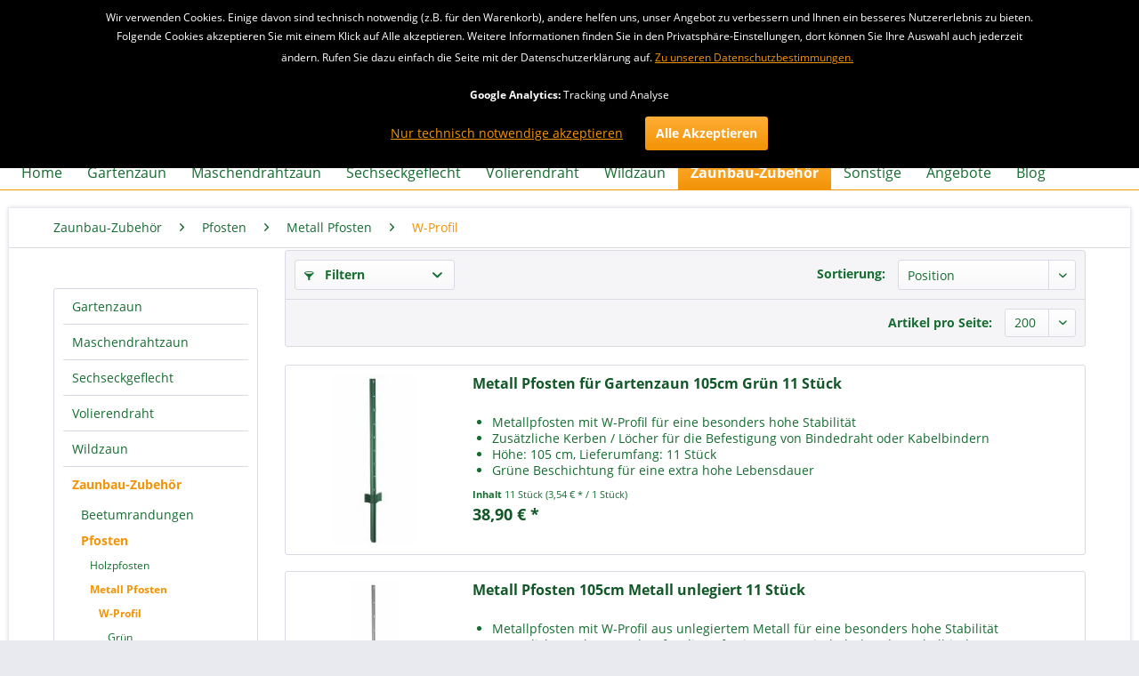

--- FILE ---
content_type: text/html; charset=UTF-8
request_url: https://www.gartenzaunshop24.de/zaunbau-zubehoer/pfosten/metall-pfosten/w-profil/
body_size: 21581
content:
<!DOCTYPE html> <html class="no-js" lang="de" itemscope="itemscope" itemtype="https://schema.org/WebPage"> <head> <meta charset="utf-8"><script>window.dataLayer = window.dataLayer || [];</script><script>window.dataLayer.push({"ecommerce":{"currencyCode":"EUR","impressions":[{"name":"Metall Pfosten f\u00fcr Gartenzaun 105cm Gr\u00fcn 11 St\u00fcck","id":"23921","price":"38.9","brand":"Garmix","category":"W-Profil","list":"Category","position":"1"},{"name":"Metall Pfosten 105cm Metall unlegiert  11 St\u00fcck","id":"23926","price":"36.9","brand":"Garmix","category":"W-Profil","list":"Category","position":"2"},{"name":"Metall Pfosten f\u00fcr Gartenzaun 125cm Gr\u00fcn 11 St\u00fcck","id":"23922","price":"48.9","brand":"Garmix","category":"W-Profil","list":"Category","position":"3"},{"name":"Metall Pfosten 125cm Metall unlegiert 11 St\u00fcck","id":"23927","price":"47.9","brand":"Garmix","category":"W-Profil","list":"Category","position":"4"},{"name":"Metall Pfosten f\u00fcr Gartenzaun 145cm Gr\u00fcn 11 St\u00fcck","id":"23923","price":"61.9","brand":"Garmix","category":"W-Profil","list":"Category","position":"5"},{"name":"Metall Pfosten 145cm Metall unlegiert  11 St\u00fcck","id":"23928","price":"61.9","brand":"Garmix","category":"W-Profil","list":"Category","position":"6"},{"name":"Metall Pfosten f\u00fcr Gartenzaun 165cm Gr\u00fcn 11 St\u00fcck","id":"23924","price":"68.9","brand":"Garmix","category":"W-Profil","list":"Category","position":"7"},{"name":"Metall Pfosten 165cm Metall unlegiert  11 St\u00fcck","id":"23929","price":"66.9","brand":"Garmix","category":"W-Profil","list":"Category","position":"8"},{"name":"Metall Pfosten f\u00fcr Gartenzaun 195cm Gr\u00fcn 11 St\u00fcck","id":"23925","price":"78.9","brand":"Garmix","category":"W-Profil","list":"Category","position":"9"},{"name":"Metall Pfosten 195cm Metall unlegiert 11 St\u00fcck","id":"23930","price":"71.9","brand":"Garmix","category":"W-Profil","list":"Category","position":"10"}]},"google_tag_params":{"ecomm_pagetype":"category","ecomm_prodid":["23921","23926","23922","23927","23923","23928","23924","23929","23925","23930"],"ecomm_category":"W-Profil"}});</script><!-- WbmTagManager -->
<script>
var googleTagManagerFunction = function(w,d,s,l,i) {
    w[l]=w[l]||[];
    w[l].push({'gtm.start':new Date().getTime(),event:'gtm.js'});
    var f=d.getElementsByTagName(s)[0],j=d.createElement(s),dl=l!='dataLayer'?'&l='+l:'';
    j.async=true;
    j.src='https://www.googletagmanager.com/gtm.js?id='+i+dl+'';
    f.parentNode.insertBefore(j,f);
};

setTimeout(() => {
    googleTagManagerFunction(window,document,'script','dataLayer','GTM-PD7JX4C');
}, 3000);
</script>
<!-- End WbmTagManager --> <meta name="author" content="" /> <meta name="robots" content="index,follow" /> <meta name="revisit-after" content="15 days" /> <meta name="keywords" content="" /> <meta name="description" content="" /> <meta property="og:type" content="product" /> <meta property="og:site_name" content="Gartenzaunshop24.de" /> <meta property="og:title" content="W-Profil" /> <meta property="og:description" content="" /> <meta property="og:url" content="https://www.gartenzaunshop24.de/zaunbau-zubehoer/pfosten/metall-pfosten/w-profil/" /> <meta property="og:image" content="https://www.gartenzaunshop24.de/media/image/b3/a2/fe/garmix-metalen-w-gaaspalen-105cm-groen-11-stuks.jpg" /> <meta name="twitter:card" content="product" /> <meta name="twitter:site" content="Gartenzaunshop24.de" /> <meta name="twitter:title" content="W-Profil" /> <meta name="twitter:description" content="" /> <meta name="twitter:image" content="https://www.gartenzaunshop24.de/media/image/b3/a2/fe/garmix-metalen-w-gaaspalen-105cm-groen-11-stuks.jpg" /> <meta itemprop="copyrightHolder" content="Gartenzaunshop24.de" /> <meta itemprop="copyrightYear" content="2014" /> <meta itemprop="isFamilyFriendly" content="True" /> <meta itemprop="image" content="https://www.gartenzaunshop24.de/media/image/ca/8f/f9/Gartenzaunshop-Logo-3g.png" /> <meta name="viewport" content="width=device-width, initial-scale=1.0"> <meta name="mobile-web-app-capable" content="yes"> <meta name="apple-mobile-web-app-title" content="Gartenzaunshop24.de"> <meta name="apple-mobile-web-app-capable" content="yes"> <meta name="apple-mobile-web-app-status-bar-style" content="default"> <meta name="google-site-verification" content="J8avWUou8sAXY01k_zecu0EXnw3KDraIxQ68N693VSw" /> <link rel="apple-touch-icon-precomposed" href="/themes/Frontend/Responsive/frontend/_public/src/img/apple-touch-icon-precomposed.png"> <link rel="shortcut icon" href="https://www.gartenzaunshop24.de/media/image/70/0d/36/Favicon-Gartenzaunshop.png"> <meta name="msapplication-navbutton-color" content="#F39306" /> <meta name="application-name" content="Gartenzaunshop24.de" /> <meta name="msapplication-starturl" content="https://www.gartenzaunshop24.de/" /> <meta name="msapplication-window" content="width=1024;height=768" /> <meta name="msapplication-TileImage" content="/themes/Frontend/Responsive/frontend/_public/src/img/win-tile-image.png"> <meta name="msapplication-TileColor" content="#F39306"> <meta name="theme-color" content="#F39306" /> <link rel="canonical" href="https://www.gartenzaunshop24.de/zaunbau-zubehoer/pfosten/metall-pfosten/w-profil/"/> <title itemprop="name">W-Profil | Metall Pfosten | Pfosten | Zaunbau-Zubehör | Gartenzaunshop24.de</title> <link href="/web/cache/1748416863_566a129a2ea44dbacc78c7f3081c76fb.css" media="all" rel="stylesheet" type="text/css" /> <script>
var mndCookieExpireDays = '31';
var mndCookieGACode = 'G-BNKB2K1MQB';
var mndCookieGAOptIn = 'true';
var mndCookieShowPrivacySettingsLink = 'false';
var mndCookieShowPrivacySettingsLinkText = 'Individuelle Einstellungen';
var mndCookiePixelInstalled = '';
var mndCookieVersion = '1';
var mndCookiePrivacyLink = '/datenschutz';
var mndCookieImprintLink = '/impressum';
var mndCookieReloadPage = 'false';
var mndCookieReloadAddUtm = 'false';
var mndCookieCustomTrackingCookiesJSON = JSON.parse(JSON.stringify([]));
var mndCookieHideCloseButton = 'true';
var mndIsSecureShop = true;
var mndCookieConsentModeActive = 'true';
var mndCookieConsentWaitTimeout = 500;
var hostname = window.location.hostname;
var cookieSuffix = hostname.replace(/[^a-zA-Z]/g, "") + mndCookieVersion;
window.dataLayer = window.dataLayer || [];
function mndGetTrackingCookie(name) {
var nameEQ = name + "=";
var ca = document.cookie.split(';');
for(var i=0;i < ca.length;i++) {
var c = ca[i];
while (c.charAt(0)==' ') c = c.substring(1,c.length);
if (c.indexOf(nameEQ) == 0) return c.substring(nameEQ.length,c.length);
}
return null;
}
// google consent mode
if(mndCookieConsentModeActive == 'true') {
arr = [];
function gtag() {
dataLayer.push(arguments);
}
if(localStorage.getItem('mnd-accept-all-' + cookieSuffix) != null) {
gtag('consent', 'default', {
'ad_storage': 'granted',
'ad_user_data': 'granted',
'ad_personalization': 'granted',
'analytics_storage': 'granted',
'wait_for_update': mndCookieConsentWaitTimeout
});
arr['ad_storage'] = 'granted';
arr['ad_user_data'] = 'granted';
arr['ad_personalization'] = 'granted';
arr['analytics_storage'] = 'granted';
window.dataLayer.push(arr);
} else {
var mndAcceptStatistic = 'denied';
if(localStorage.getItem('mnd-accept-statistic-' + cookieSuffix) != null) {
mndAcceptStatistic = 'granted';
}
var mndAcceptRemarketing = 'denied';
if(localStorage.getItem('mnd-accept-remarketing-' + cookieSuffix) != null) {
mndAcceptRemarketing = 'granted';
}
gtag('consent', 'default', {
'ad_storage': mndAcceptRemarketing,
'ad_user_data': mndAcceptRemarketing,
'ad_personalization': mndAcceptRemarketing,
'analytics_storage': mndAcceptStatistic,
'wait_for_update': mndCookieConsentWaitTimeout
});
arr['ad_storage'] = mndAcceptRemarketing;
arr['ad_user_data'] = mndAcceptRemarketing;
arr['ad_personalization'] = mndAcceptRemarketing;
arr['analytics_storage'] = mndAcceptStatistic;
window.dataLayer.push(arr);
}
}
var mndCustomJs = function() {
}
if (mndCookieGACode !== '') {
var mndCookieGACodeArray = mndCookieGACode.split(',');
if(mndCookieGAOptIn === 'true' && mndGetTrackingCookie('mnd-ga-opted-in') !== 'true') {
mndCookieGACodeArray.forEach(function(el, index, array){
var gaProperty = mndCookieGACodeArray[index];
var disableStr = 'ga-disable-' + gaProperty;
if (mndIsSecureShop !== undefined && mndIsSecureShop === true) {
document.cookie = disableStr + '=true; expires=Thu, 31 Dec 2118 23:59:59 UTC; path=/; secure';
} else {
document.cookie = disableStr + '=true; expires=Thu, 31 Dec 2118 23:59:59 UTC; path=/;';
}
window[disableStr] = true;
});
} else {
mndCookieGACodeArray.forEach(function(el, index, array){
var gaProperty = mndCookieGACodeArray[index];
var disableStr = 'ga-disable-' + gaProperty;
if (mndGetTrackingCookie(disableStr) === 'true') {
window[disableStr] = true;
}
});
}
}
for(var i = 0; i < mndCookieCustomTrackingCookiesJSON.length; i++) {
var obj = mndCookieCustomTrackingCookiesJSON[i];
if(obj.Name != '' && obj.Cookie != '') {
if(obj.Setting === 'Opt-In' && mndGetTrackingCookie(obj.Cookie) !== 'true') {
if (mndIsSecureShop !== undefined && mndIsSecureShop === true) {
document.cookie = obj.Cookie+'=false; expires=Thu, 31 Dec 2118 23:59:59 UTC; path=/; secure';
} else {
document.cookie = obj.Cookie+'=false; expires=Thu, 31 Dec 2118 23:59:59 UTC; path=/;';
}
}
if(obj.Setting === 'Opt-Out' && mndGetTrackingCookie(obj.Cookie) != 'false') {
if (mndIsSecureShop !== undefined && mndIsSecureShop === true) {
document.cookie = obj.Cookie+'=true; expires=Thu, 31 Dec 2118 23:59:59 UTC; path=/; secure';
} else {
document.cookie = obj.Cookie+'=true; expires=Thu, 31 Dec 2118 23:59:59 UTC; path=/;';
}
}
}
if(obj.Cookie != '') {
var layerName = obj.Cookie;
arr = [];
if(mndGetTrackingCookie(obj.Cookie) === 'true') {
arr[layerName] = 'active';
window.dataLayer.push(arr);
} else {
arr[layerName] = 'inactive';
window.dataLayer.push(arr);
}
}
}
</script> </head> <body class="is--ctl-listing is--act-index " ><!-- WbmTagManager (noscript) -->
<noscript><iframe src="https://www.googletagmanager.com/ns.html?id=GTM-PD7JX4C"
            height="0" width="0" style="display:none;visibility:hidden"></iframe></noscript>
<!-- End WbmTagManager (noscript) --> <div data-paypalUnifiedMetaDataContainer="true" data-paypalUnifiedRestoreOrderNumberUrl="https://www.gartenzaunshop24.de/widgets/PaypalUnifiedOrderNumber/restoreOrderNumber" class="is--hidden"> </div> <div class="page-wrap"> <noscript class="noscript-main"> <div class="alert is--warning"> <div class="alert--icon"> <i class="icon--element icon--warning"></i> </div> <div class="alert--content"> Um Gartenzaunshop24.de in vollem Umfang nutzen zu k&ouml;nnen, empfehlen wir Ihnen Javascript in Ihrem Browser zu aktiveren. </div> </div> </noscript> <header class="header-main"> <div class="emz-conversion-header" style="display: block;background-color: #F39306;color: #FFFFFF;font-size: 16px;"> <div class="container" style="background-color: #F39306;"> <div class="emz-conversion-desktop"> <div class="emz-conversion-header-column" style="width: calc(33.333333333333% - 4px);text-align: ;"> <i class="icon--mail"></i> info@gartenzaunshop24.de </div> <div class="emz-conversion-header-column" style="width: calc(33.333333333333% - 4px);"> <i class="icon--check"></i> Gratis Versand <i class="icon--check"></i> Rücksendungen kostenlos </div> <div class="emz-conversion-header-column" style="width: calc(33.333333333333% - 4px);"> <i class="icon--phone"></i> 030-577034404 </div> </div> <div class="emz-conversion-tablet"> </div> <div class="emz-conversion-mobile"> </div> </div> </div> <div class="top-bar"> <div class="container block-group"> <nav class="top-bar--navigation block" role="menubar">   <div class="navigation--entry entry--service has--drop-down" role="menuitem" aria-haspopup="true" data-drop-down-menu="true"> <i class="icon--service"></i> Service/Hilfe <ul class="service--list is--rounded" role="menu"> <li class="service--entry" role="menuitem"> <a class="service--link" href="https://www.gartenzaunshop24.de/registerFC/index/sValidation/H" title="Händler-Login" > Händler-Login </a> </li> <li class="service--entry" role="menuitem"> <a class="service--link" href="https://www.gartenzaunshop24.de/ueber-gartenzaunshop24.de" title="Über gartenzaunshop24.de" > Über gartenzaunshop24.de </a> </li> <li class="service--entry" role="menuitem"> <a class="service--link" href="https://www.gartenzaunshop24.de/kontaktformular" title="Kontakt" target="_self"> Kontakt </a> </li> <li class="service--entry" role="menuitem"> <a class="service--link" href="https://www.gartenzaunshop24.de/versand-und-zahlungsbedingungen" title="Versand und Zahlungsbedingungen" > Versand und Zahlungsbedingungen </a> </li> <li class="service--entry" role="menuitem"> <a class="service--link" href="https://www.gartenzaunshop24.de/widerrufsrecht" title="Widerrufsrecht" > Widerrufsrecht </a> </li> <li class="service--entry" role="menuitem"> <a class="service--link" href="https://www.gartenzaunshop24.de/datenschutz" title="Datenschutz" > Datenschutz </a> </li> <li class="service--entry" role="menuitem"> <a class="service--link" href="https://www.gartenzaunshop24.de/agb" title="AGB" > AGB </a> </li> <li class="service--entry" role="menuitem"> <a class="service--link" href="https://www.gartenzaunshop24.de/impressum" title="Impressum" > Impressum </a> </li> </ul> </div> </nav> </div> </div> <div class="container header--navigation"> <div class="logo-main block-group" role="banner"> <div class="logo--shop block"> <a class="logo--link" href="https://www.gartenzaunshop24.de/" title="Gartenzaunshop24.de - zur Startseite wechseln"> <picture> <source srcset="https://www.gartenzaunshop24.de/media/image/ca/8f/f9/Gartenzaunshop-Logo-3g.png" media="(min-width: 78.75em)"> <source srcset="https://www.gartenzaunshop24.de/media/image/ca/8f/f9/Gartenzaunshop-Logo-3g.png" media="(min-width: 64em)"> <source srcset="https://www.gartenzaunshop24.de/media/image/ca/8f/f9/Gartenzaunshop-Logo-3g.png" media="(min-width: 48em)"> <img srcset="https://www.gartenzaunshop24.de/media/image/1d/60/62/Gartenzaunshop-Logo-3th.png" alt="Gartenzaunshop24.de - zur Startseite wechseln" /> </picture> </a> </div> <div class="siegel" style="top:60px; position:absolute;right:0px;"> <a href="https://www.kaeufersiegel.de/zertifikat/?uuid=93163ba2-efa3-11e6-b388-9c5c8e4fb375-5629686159" target="_blank" rel="nofollow noopener"> <img src="https://www.kaeufersiegel.de/zertifikat/logo.php?uuid=93163ba2-efa3-11e6-b388-9c5c8e4fb375-5629686159&size=120" title="H&auml;ndlerbund K&auml;ufersiegel" alt="H&auml;ndlerbund K&auml;ufersiegel" hspace="5" vspace="5" border="0" /></a> </div> </div> <nav class="shop--navigation block-group"> <ul class="navigation--list block-group" role="menubar"> <li class="navigation--entry entry--menu-left" role="menuitem"> <a class="entry--link entry--trigger btn is--icon-left" href="#offcanvas--left" data-offcanvas="true" data-offCanvasSelector=".sidebar-main" aria-label="Menü"> <i class="icon--menu"></i> Menü </a> </li> <li class="navigation--entry entry--search" role="menuitem" data-search="true" aria-haspopup="true" data-minLength="3"> <a class="btn entry--link entry--trigger" href="#show-hide--search" title="Suche anzeigen / schließen" aria-label="Suche anzeigen / schließen"> <i class="icon--search"></i> <span class="search--display">Suchen</span> </a> <form action="/search" method="get" class="main-search--form"> <input type="search" name="sSearch" aria-label="Suchbegriff..." class="main-search--field" autocomplete="off" autocapitalize="off" placeholder="Suchbegriff..." maxlength="30" /> <button type="submit" class="main-search--button" aria-label="Suchen"> <i class="icon--search"></i> <span class="main-search--text">Suchen</span> </button> <div class="form--ajax-loader">&nbsp;</div> </form> <div class="main-search--results"></div> </li> 



    <li class="navigation--entry entry--account"
        role="menuitem"
        data-offcanvas="true"
        data-offCanvasSelector=".account--dropdown-navigation">
        
            <a href="https://www.gartenzaunshop24.de/account"
               title="Mein Konto"
               aria-label="Mein Konto"
               class="btn is--icon-left entry--link account--link">
                <i class="icon--account"></i>
                                    <span class="account--display">
                        Mein Konto
                    </span>
                            </a>
        

            </li>




    <li class="navigation--entry entry--cart" role="menuitem">
        
        <a class="btn is--icon-left cart--link" href="https://www.gartenzaunshop24.de/checkout/cart" title="Warenkorb" aria-label="Warenkorb">
            <span class="cart--display">
                                    Warenkorb
                            </span>

            <span class="badge is--primary is--minimal cart--quantity is--hidden">0</span>

            <i class="icon--basket"></i>

            <span class="cart--amount">
                0,00&nbsp;&euro; *
            </span>
        </a>
        <div class="ajax-loader">&nbsp;</div>
    </li>



 </ul> </nav> <div class="container--ajax-cart" data-collapse-cart="true" data-displayMode="offcanvas"></div> </div> </header> <nav class="navigation-main"> <div class="container" data-menu-scroller="true" data-listSelector=".navigation--list.container" data-viewPortSelector=".navigation--list-wrapper"> <div class="navigation--list-wrapper"> <ul class="navigation--list container" role="menubar" itemscope="itemscope" itemtype="https://schema.org/SiteNavigationElement"> <li class="navigation--entry is--home" role="menuitem"><a class="navigation--link is--first" href="https://www.gartenzaunshop24.de/" title="Home" aria-label="Home" itemprop="url"><span itemprop="name">Home</span></a></li><li class="navigation--entry" role="menuitem"><a class="navigation--link" href="https://www.gartenzaunshop24.de/gartenzaun/" title="Gartenzaun" aria-label="Gartenzaun" itemprop="url"><span itemprop="name">Gartenzaun</span></a></li><li class="navigation--entry" role="menuitem"><a class="navigation--link" href="https://www.gartenzaunshop24.de/maschendrahtzaun/" title="Maschendrahtzaun" aria-label="Maschendrahtzaun" itemprop="url"><span itemprop="name">Maschendrahtzaun</span></a></li><li class="navigation--entry" role="menuitem"><a class="navigation--link" href="https://www.gartenzaunshop24.de/sechseckgeflecht/" title="Sechseckgeflecht" aria-label="Sechseckgeflecht" itemprop="url"><span itemprop="name">Sechseckgeflecht</span></a></li><li class="navigation--entry" role="menuitem"><a class="navigation--link" href="https://www.gartenzaunshop24.de/volierendraht/" title="Volierendraht" aria-label="Volierendraht" itemprop="url"><span itemprop="name">Volierendraht</span></a></li><li class="navigation--entry" role="menuitem"><a class="navigation--link" href="https://www.gartenzaunshop24.de/wildzaun/" title="Wildzaun" aria-label="Wildzaun" itemprop="url"><span itemprop="name">Wildzaun</span></a></li><li class="navigation--entry is--active" role="menuitem"><a class="navigation--link is--active" href="https://www.gartenzaunshop24.de/zaunbau-zubehoer/" title="Zaunbau-Zubehör" aria-label="Zaunbau-Zubehör" itemprop="url"><span itemprop="name">Zaunbau-Zubehör</span></a></li><li class="navigation--entry" role="menuitem"><a class="navigation--link" href="https://www.gartenzaunshop24.de/sonstige/" title="Sonstige" aria-label="Sonstige" itemprop="url"><span itemprop="name">Sonstige</span></a></li><li class="navigation--entry" role="menuitem"><a class="navigation--link" href="https://www.gartenzaunshop24.de/angebote/" title="Angebote" aria-label="Angebote" itemprop="url"><span itemprop="name">Angebote</span></a></li><li class="navigation--entry" role="menuitem"><a class="navigation--link" href="https://www.gartenzaunshop24.de/blog/" title="Blog" aria-label="Blog" itemprop="url"><span itemprop="name">Blog</span></a></li> </ul> </div> <div class="advanced-menu" data-advanced-menu="true" data-hoverDelay="250"> <div class="menu--container advanced-menu-main-category-id-25"> <div class="button-container advanced--menu--columns--3"> <a href="https://www.gartenzaunshop24.de/gartenzaun/" class="button--category" title=" Gartenzaun"> <i class="icon--arrow-right"></i> Gartenzaun </a> <span class="button--close"> <i class="icon--cross"></i> </span> </div> <div class="content--wrapper has--content has--teaser " data-delay-active="1"> <ul class="menu--list menu--level-0 columns--1" style="width: 25%;"> <li class="menu--list-item item--level-0 advanced-menu-li-category-id-988" style="width: 100%"> <a href="https://www.gartenzaunshop24.de/gartenzaun/gruen/" class="menu--list-item-link advanced-menu-category-id-988" title="Grün" data-img="" data-cms-headline="Gartenzaun Grün" data-cms-text="" data-integration-graphics="0" data-class="advanced-menu-category-teaser-image" data-id="988">Grün</a> <ul class="menu--list menu--level-1 columns--1"> <li class="menu--list-item item--level-1 advanced-menu-li-category-id-483"> <a href="https://www.gartenzaunshop24.de/gartenzaun/gruen/10-x-10-cm/" class="menu--list-item-link advanced-menu-category-id-483" title="10 x 10 cm" data-img="" data-cms-headline="Gartenzaun grün 10x10cm" data-cms-text="" data-integration-graphics="0" data-class="advanced-menu-category-teaser-image" data-id="483">10 x 10 cm</a> </li> <li class="menu--list-item item--level-1 advanced-menu-li-category-id-399"> <a href="https://www.gartenzaunshop24.de/gartenzaun/gruen/7-5-x-10-cm/" class="menu--list-item-link advanced-menu-category-id-399" title="7,5 x 10 cm" data-img="" data-cms-headline="Gartenzaun Grün - 7,5 x 10 cm" data-cms-text=" &nbsp; " data-integration-graphics="0" data-class="advanced-menu-category-teaser-image" data-id="399">7,5 x 10 cm</a> </li> <li class="menu--list-item item--level-1 advanced-menu-li-category-id-400"> <a href="https://www.gartenzaunshop24.de/gartenzaun/gruen/5-x-10-cm/" class="menu--list-item-link advanced-menu-category-id-400" title="5 x 10 cm" data-img="" data-cms-headline="Gartenzaun Grün - 5 x 10 cm" data-cms-text="" data-integration-graphics="0" data-class="advanced-menu-category-teaser-image" data-id="400">5 x 10 cm</a> </li> <li class="menu--list-item item--level-1 advanced-menu-li-category-id-1143"> <a href="https://www.gartenzaunshop24.de/gartenzaun/gruen/5-x-5-cm/" class="menu--list-item-link advanced-menu-category-id-1143" title="5 x 5 cm " data-img="" data-cms-headline="" data-cms-text="" data-integration-graphics="0" data-class="advanced-menu-category-teaser-image" data-id="1143">5 x 5 cm </a> </li> </ul> </li> <li class="menu--list-item item--level-0 advanced-menu-li-category-id-272" style="width: 100%"> <a href="https://www.gartenzaunshop24.de/gartenzaun/anthrazit/" class="menu--list-item-link advanced-menu-category-id-272" title="Anthrazit " data-img="" data-cms-headline="Gartenzaun Anthrazit - 5 x 10 cm" data-cms-text="" data-integration-graphics="0" data-class="advanced-menu-category-teaser-image" data-id="272">Anthrazit </a> </li> <li class="menu--list-item item--level-0 advanced-menu-li-category-id-989" style="width: 100%"> <a href="https://www.gartenzaunshop24.de/gartenzaun/verzinkt/" class="menu--list-item-link advanced-menu-category-id-989" title="Verzinkt" data-img="" data-cms-headline="Gartenzaun Verzinkt" data-cms-text="" data-integration-graphics="0" data-class="advanced-menu-category-teaser-image" data-id="989">Verzinkt</a> <ul class="menu--list menu--level-1 columns--1"> <li class="menu--list-item item--level-1 advanced-menu-li-category-id-992"> <a href="https://www.gartenzaunshop24.de/gartenzaun/verzinkt/5-x-5-cm/" class="menu--list-item-link advanced-menu-category-id-992" title="5 x 5 cm" data-img="" data-cms-headline="Gartenzaun Verzinkt 5x5 cm" data-cms-text="" data-integration-graphics="0" data-class="advanced-menu-category-teaser-image" data-id="992">5 x 5 cm</a> </li> </ul> </li> <li class="menu--list-item item--level-0 advanced-menu-li-category-id-1034" style="width: 100%"> <a href="https://www.gartenzaunshop24.de/gartenzaun/rankhilfe/" class="menu--list-item-link advanced-menu-category-id-1034" title="Rankhilfe" data-img="" data-cms-headline="" data-cms-text="" data-integration-graphics="0" data-class="advanced-menu-category-teaser-image" data-id="1034">Rankhilfe</a> </li> </ul> <div class="menu--delimiter" style="right: 75%; "></div> <div class="menu--teaser " style="width: 75%;"> <div class="menu--teaser--content" style="min-height:0px; overflow:hidden;"> <div class="menu--teaser--content--container-main-categories"> <a href="https://www.gartenzaunshop24.de/gartenzaun/" class="menu--teaser--content--container-main-categories-link-teaser-image" title=" Gartenzaun"> <img class="menu--teaser--content--container-main-categories-teaser-image advanced-menu-category-teaser-image-25" src="https://www.gartenzaunshop24.de/media/image/06/15/e5/Gartenzaun-KategoriebildVshb3Qzu2yaBe.jpg" alt="Gartenzaun" title="Gartenzaun"/> </a> <div class="teaser--headline">Gartenzaun</div> <div class="teaser--text"> Unsere Gartenzäune bestehen aus einem stabilen&nbsp;Schweißgitter, sind punktverschweißt sowie UV- und witterungsbeständig PVC-beschichtet. Alle Maschendrähte aus unserem Angebot sind zudem langlebig, strapazierfähig und für unterschiedlichste Einsatzzwecke geeignet. <a href="https://www.gartenzaunshop24.de/gartenzaun/" class="teaser--text-link" title="mehr erfahren"> mehr erfahren </a> </div> </div> <div class="menu--teaser--content--container-sub-categories"> <a href="" class="menu--teaser--content--container-sub-categories-link-teaser-image" title="" data-title="Zur Kategorie"> <img class="menu--teaser--content--container-sub-categories-teaser-image" src="https://www.gartenzaunshop24.de/media/image/06/15/e5/Gartenzaun-KategoriebildVshb3Qzu2yaBe.jpg" alt="" title="" /> </a> <div class="menu--teaser--content--container-sub-categories-teaser-headline"></div> <span class="menu--teaser--content--container-sub-categories-teaser-text"></span> <a href="" class="teaser--text-link menu--teaser--content--container-sub-categories-link-learn-more" title="mehr erfahren"> mehr erfahren </a> </div> </div> </div> </div> </div> <div class="menu--container advanced-menu-main-category-id-497"> <div class="button-container advanced--menu--columns--3"> <a href="https://www.gartenzaunshop24.de/maschendrahtzaun/" class="button--category" title=" Maschendrahtzaun"> <i class="icon--arrow-right"></i> Maschendrahtzaun </a> <span class="button--close"> <i class="icon--cross"></i> </span> </div> <div class="content--wrapper has--content has--teaser " data-delay-active="1"> <ul class="menu--list menu--level-0 columns--1" style="width: 25%;"> <li class="menu--list-item item--level-0 advanced-menu-li-category-id-994" style="width: 100%"> <a href="https://www.gartenzaunshop24.de/maschendrahtzaun/gruen/" class="menu--list-item-link advanced-menu-category-id-994" title="Grün" data-img="" data-cms-headline="Maschendrahtzaun Grün" data-cms-text="" data-integration-graphics="0" data-class="advanced-menu-category-teaser-image" data-id="994">Grün</a> <ul class="menu--list menu--level-1 columns--1"> <li class="menu--list-item item--level-1 advanced-menu-li-category-id-1110"> <a href="https://www.gartenzaunshop24.de/maschendrahtzaun/gruen/80-cm/" class="menu--list-item-link advanced-menu-category-id-1110" title="80 cm" data-img="" data-cms-headline="" data-cms-text="" data-integration-graphics="0" data-class="advanced-menu-category-teaser-image" data-id="1110">80 cm</a> </li> <li class="menu--list-item item--level-1 advanced-menu-li-category-id-498"> <a href="https://www.gartenzaunshop24.de/maschendrahtzaun/gruen/100-cm/" class="menu--list-item-link advanced-menu-category-id-498" title="100 cm" data-img="" data-cms-headline="Maschendrahtzaun 100cm" data-cms-text=" Unser 100cm Maschendrahtzaun besteht aus einem stabilen Schweißgitter, der punktverschweißt und PVC-beschichtet ist. Unser Maschendrahtzaun ist hoch beständig und robust. Verwenden Sie ihn für unterschiedlichsten Einsatzzwecke. " data-integration-graphics="0" data-class="advanced-menu-category-teaser-image" data-id="498">100 cm</a> </li> <li class="menu--list-item item--level-1 advanced-menu-li-category-id-1112"> <a href="https://www.gartenzaunshop24.de/maschendrahtzaun/gruen/120-cm/" class="menu--list-item-link advanced-menu-category-id-1112" title="120 cm" data-img="" data-cms-headline="" data-cms-text="" data-integration-graphics="0" data-class="advanced-menu-category-teaser-image" data-id="1112">120 cm</a> </li> <li class="menu--list-item item--level-1 advanced-menu-li-category-id-500"> <a href="https://www.gartenzaunshop24.de/maschendrahtzaun/gruen/150-cm/" class="menu--list-item-link advanced-menu-category-id-500" title="150 cm" data-img="" data-cms-headline="Maschendrahtzaun 150cm" data-cms-text=" Unser 150cm Maschendrahtzaun besteht aus einem stabilen Schweißgitter, der punktverschweißt und PVC-beschichtet ist. Unser Maschendrahtzaun ist hoch beständig und robust. Verwenden Sie ihn für unterschiedlichste Einsatzzwecke. " data-integration-graphics="0" data-class="advanced-menu-category-teaser-image" data-id="500">150 cm</a> </li> <li class="menu--list-item item--level-1 advanced-menu-li-category-id-1116"> <a href="https://www.gartenzaunshop24.de/maschendrahtzaun/gruen/175-cm/" class="menu--list-item-link advanced-menu-category-id-1116" title="175 cm" data-img="" data-cms-headline="" data-cms-text="" data-integration-graphics="0" data-class="advanced-menu-category-teaser-image" data-id="1116">175 cm</a> </li> <li class="menu--list-item item--level-1 advanced-menu-li-category-id-501"> <a href="https://www.gartenzaunshop24.de/maschendrahtzaun/gruen/200-cm/" class="menu--list-item-link advanced-menu-category-id-501" title="200 cm" data-img="" data-cms-headline="Maschendrahtzaun 200cm" data-cms-text=" Unser 200cm Maschendrahtzaun besteht aus einem stabilen Schweißgitter, der punktverschweißt und PVC-beschichtet ist. Unser Maschendrahtzaun ist hoch beständig und robust. Verwenden Sie ihn für unterschiedlichste Einsatzzwecke. " data-integration-graphics="0" data-class="advanced-menu-category-teaser-image" data-id="501">200 cm</a> </li> </ul> </li> <li class="menu--list-item item--level-0 advanced-menu-li-category-id-993" style="width: 100%"> <a href="https://www.gartenzaunshop24.de/maschendrahtzaun/verzinkt/" class="menu--list-item-link advanced-menu-category-id-993" title="Verzinkt" data-img="" data-cms-headline="Maschendrahtzaun Verzinkt" data-cms-text="" data-integration-graphics="0" data-class="advanced-menu-category-teaser-image" data-id="993">Verzinkt</a> <ul class="menu--list menu--level-1 columns--1"> <li class="menu--list-item item--level-1 advanced-menu-li-category-id-1141"> <a href="https://www.gartenzaunshop24.de/maschendrahtzaun/verzinkt/120-cm/" class="menu--list-item-link advanced-menu-category-id-1141" title="120 cm" data-img="" data-cms-headline="Maschendrahtzaun Verzinkt 120cm" data-cms-text="" data-integration-graphics="0" data-class="advanced-menu-category-teaser-image" data-id="1141">120 cm</a> </li> <li class="menu--list-item item--level-1 advanced-menu-li-category-id-1134"> <a href="https://www.gartenzaunshop24.de/maschendrahtzaun--verzinkt-80cm--gartenzaunshop24" class="menu--list-item-link advanced-menu-category-id-1134" title="80 cm" data-img="" data-cms-headline="Maschendrahtzaun Verzinkt 80cm" data-cms-text="" data-integration-graphics="0" data-class="advanced-menu-category-teaser-image" data-id="1134">80 cm</a> </li> <li class="menu--list-item item--level-1 advanced-menu-li-category-id-996"> <a href="https://www.gartenzaunshop24.de/maschendrahtzaun/verzinkt/100-cm/" class="menu--list-item-link advanced-menu-category-id-996" title="100 cm" data-img="" data-cms-headline="Maschendrahtzaun Verzinkt 100cm" data-cms-text="" data-integration-graphics="0" data-class="advanced-menu-category-teaser-image" data-id="996">100 cm</a> </li> <li class="menu--list-item item--level-1 advanced-menu-li-category-id-998"> <a href="https://www.gartenzaunshop24.de/maschendrahtzaun/verzinkt/150-cm/" class="menu--list-item-link advanced-menu-category-id-998" title="150 cm" data-img="" data-cms-headline="Maschendrahtzaun Verzinkt 150cm" data-cms-text="" data-integration-graphics="0" data-class="advanced-menu-category-teaser-image" data-id="998">150 cm</a> </li> <li class="menu--list-item item--level-1 advanced-menu-li-category-id-1135"> <a href="https://www.gartenzaunshop24.de/maschendrahtzaun/verzinkt/175-cm/" class="menu--list-item-link advanced-menu-category-id-1135" title="175 cm" data-img="" data-cms-headline="Maschendrahtzaun Verzinkt 175cm" data-cms-text="" data-integration-graphics="0" data-class="advanced-menu-category-teaser-image" data-id="1135">175 cm</a> </li> <li class="menu--list-item item--level-1 advanced-menu-li-category-id-999"> <a href="https://www.gartenzaunshop24.de/maschendrahtzaun/verzinkt/200-cm/" class="menu--list-item-link advanced-menu-category-id-999" title="200 cm" data-img="" data-cms-headline="Maschendrahtzaun Verzinkt 200cm" data-cms-text="" data-integration-graphics="0" data-class="advanced-menu-category-teaser-image" data-id="999">200 cm</a> </li> </ul> </li> </ul> <div class="menu--delimiter" style="right: 75%; "></div> <div class="menu--teaser " style="width: 75%;"> <div class="menu--teaser--content" style="min-height:0px; overflow:hidden;"> <div class="menu--teaser--content--container-main-categories"> <a href="https://www.gartenzaunshop24.de/maschendrahtzaun/" class="menu--teaser--content--container-main-categories-link-teaser-image" title=" Maschendrahtzaun"> <img class="menu--teaser--content--container-main-categories-teaser-image advanced-menu-category-teaser-image-497" src="https://www.gartenzaunshop24.de/media/image/73/71/b2/Maschendrahtzaun-Kategoriebild.jpg" alt="Maschendrahtzaun" title="Maschendrahtzaun"/> </a> <div class="teaser--headline">Maschendrahtzaun</div> <div class="teaser--text"> Unser Maschendrahtzaun besteht aus einem stabilen Schweißgitter, der punktverschweißt und PVC-beschichtet ist. Unser Maschendrahtzaun ist hoch beständig und robust. Verwenden Sie ihn für unterschiedlichste Einsatzzwecke. <a href="https://www.gartenzaunshop24.de/maschendrahtzaun/" class="teaser--text-link" title="mehr erfahren"> mehr erfahren </a> </div> </div> <div class="menu--teaser--content--container-sub-categories"> <a href="" class="menu--teaser--content--container-sub-categories-link-teaser-image" title="" data-title="Zur Kategorie"> <img class="menu--teaser--content--container-sub-categories-teaser-image" src="https://www.gartenzaunshop24.de/media/image/73/71/b2/Maschendrahtzaun-Kategoriebild.jpg" alt="" title="" /> </a> <div class="menu--teaser--content--container-sub-categories-teaser-headline"></div> <span class="menu--teaser--content--container-sub-categories-teaser-text"></span> <a href="" class="teaser--text-link menu--teaser--content--container-sub-categories-link-learn-more" title="mehr erfahren"> mehr erfahren </a> </div> </div> </div> </div> </div> <div class="menu--container advanced-menu-main-category-id-20"> <div class="button-container advanced--menu--columns--3"> <a href="https://www.gartenzaunshop24.de/sechseckgeflecht/" class="button--category" title=" Sechseckgeflecht"> <i class="icon--arrow-right"></i> Sechseckgeflecht </a> <span class="button--close"> <i class="icon--cross"></i> </span> </div> <div class="content--wrapper has--content has--teaser " data-delay-active="1"> <ul class="menu--list menu--level-0 columns--1" style="width: 25%;"> <li class="menu--list-item item--level-0 advanced-menu-li-category-id-287" style="width: 100%"> <a href="https://www.gartenzaunshop24.de/sechseckgeflecht/verzinkt/" class="menu--list-item-link advanced-menu-category-id-287" title="Verzinkt" data-img="" data-cms-headline="Sechseckgeflecht Verzinkt" data-cms-text="" data-integration-graphics="0" data-class="advanced-menu-category-teaser-image" data-id="287">Verzinkt</a> <ul class="menu--list menu--level-1 columns--1"> <li class="menu--list-item item--level-1 advanced-menu-li-category-id-296"> <a href="https://www.gartenzaunshop24.de/sechseckgeflecht/verzinkt/50-mm/" class="menu--list-item-link advanced-menu-category-id-296" title="50 mm" data-img="" data-cms-headline="Sechseckgeflecht Verzinkt 50 mm" data-cms-text="" data-integration-graphics="0" data-class="advanced-menu-category-teaser-image" data-id="296">50 mm</a> </li> <li class="menu--list-item item--level-1 advanced-menu-li-category-id-294"> <a href="https://www.gartenzaunshop24.de/sechseckgeflecht/verzinkt/25-mm/" class="menu--list-item-link advanced-menu-category-id-294" title="25 mm" data-img="" data-cms-headline="Sechseckgeflecht Verzinkt 25 mm" data-cms-text="" data-integration-graphics="0" data-class="advanced-menu-category-teaser-image" data-id="294">25 mm</a> </li> <li class="menu--list-item item--level-1 advanced-menu-li-category-id-293"> <a href="https://www.gartenzaunshop24.de/sechseckgeflecht/verzinkt/13-mm/" class="menu--list-item-link advanced-menu-category-id-293" title="13 mm" data-img="" data-cms-headline="Sechseckgeflecht Verzinkt 13 mm" data-cms-text="" data-integration-graphics="0" data-class="advanced-menu-category-teaser-image" data-id="293">13 mm</a> </li> </ul> </li> <li class="menu--list-item item--level-0 advanced-menu-li-category-id-291" style="width: 100%"> <a href="https://www.gartenzaunshop24.de/sechseckgeflecht/gruen/" class="menu--list-item-link advanced-menu-category-id-291" title="Grün" data-img="" data-cms-headline="Sechseckgeflecht Grün" data-cms-text="" data-integration-graphics="0" data-class="advanced-menu-category-teaser-image" data-id="291">Grün</a> <ul class="menu--list menu--level-1 columns--1"> <li class="menu--list-item item--level-1 advanced-menu-li-category-id-298"> <a href="https://www.gartenzaunshop24.de/sechseckgeflecht/gruen/25-mm/" class="menu--list-item-link advanced-menu-category-id-298" title="25 mm" data-img="" data-cms-headline="Sechseckgeflecht Grün 25 mm" data-cms-text="" data-integration-graphics="0" data-class="advanced-menu-category-teaser-image" data-id="298">25 mm</a> </li> <li class="menu--list-item item--level-1 advanced-menu-li-category-id-297"> <a href="https://www.gartenzaunshop24.de/sechseckgeflecht/gruen/13-mm/" class="menu--list-item-link advanced-menu-category-id-297" title="13 mm" data-img="" data-cms-headline="Sechseckgeflecht Grün 13 mm" data-cms-text="" data-integration-graphics="0" data-class="advanced-menu-category-teaser-image" data-id="297">13 mm</a> </li> </ul> </li> <li class="menu--list-item item--level-0 advanced-menu-li-category-id-292" style="width: 100%"> <a href="https://www.gartenzaunshop24.de/sechseckgeflecht/schwarz/" class="menu--list-item-link advanced-menu-category-id-292" title="Schwarz" data-img="" data-cms-headline="Sechseckgeflecht Schwarz" data-cms-text="" data-integration-graphics="0" data-class="advanced-menu-category-teaser-image" data-id="292">Schwarz</a> <ul class="menu--list menu--level-1 columns--1"> <li class="menu--list-item item--level-1 advanced-menu-li-category-id-302"> <a href="https://www.gartenzaunshop24.de/sechseckgeflecht/schwarz/25-mm/" class="menu--list-item-link advanced-menu-category-id-302" title="25 mm" data-img="" data-cms-headline="Sechseckgeflecht Schwarz 25 mm" data-cms-text="" data-integration-graphics="0" data-class="advanced-menu-category-teaser-image" data-id="302">25 mm</a> </li> <li class="menu--list-item item--level-1 advanced-menu-li-category-id-301"> <a href="https://www.gartenzaunshop24.de/sechseckgeflecht/schwarz/13-mm/" class="menu--list-item-link advanced-menu-category-id-301" title="13 mm" data-img="" data-cms-headline="Sechseckgeflecht Schwarz 13 mm" data-cms-text="" data-integration-graphics="0" data-class="advanced-menu-category-teaser-image" data-id="301">13 mm</a> </li> </ul> </li> </ul> <div class="menu--delimiter" style="right: 75%; "></div> <div class="menu--teaser " style="width: 75%;"> <div class="menu--teaser--content" style="min-height:0px; overflow:hidden;"> <div class="menu--teaser--content--container-main-categories"> <a href="https://www.gartenzaunshop24.de/sechseckgeflecht/" class="menu--teaser--content--container-main-categories-link-teaser-image" title=" Sechseckgeflecht"> <img class="menu--teaser--content--container-main-categories-teaser-image advanced-menu-category-teaser-image-20" src="https://www.gartenzaunshop24.de/media/image/32/bb/d1/Kategorie-Sechseckgeflecht-neu.jpg" alt="Sechseckgeflecht" title="Sechseckgeflecht"/> </a> <div class="teaser--headline">Sechseckgeflecht</div> <div class="teaser--text"> Nutzen Sie&nbsp;Sechseckgeflecht für Geflügel- und Vogelgehege oder als Hasen- bzw. Kaninchendraht für die Haltung von Kleintieren. Aber auch gegen das Eindringen von beuterischen Nagern ist das Drahtgeflecht stets eine gute Wahl. Im Garten schützt Sechseckgeflecht vor gefräßigen Wildkaninchen... <a href="https://www.gartenzaunshop24.de/sechseckgeflecht/" class="teaser--text-link" title="mehr erfahren"> mehr erfahren </a> </div> </div> <div class="menu--teaser--content--container-sub-categories"> <a href="" class="menu--teaser--content--container-sub-categories-link-teaser-image" title="" data-title="Zur Kategorie"> <img class="menu--teaser--content--container-sub-categories-teaser-image" src="https://www.gartenzaunshop24.de/media/image/32/bb/d1/Kategorie-Sechseckgeflecht-neu.jpg" alt="" title="" /> </a> <div class="menu--teaser--content--container-sub-categories-teaser-headline"></div> <span class="menu--teaser--content--container-sub-categories-teaser-text"></span> <a href="" class="teaser--text-link menu--teaser--content--container-sub-categories-link-learn-more" title="mehr erfahren"> mehr erfahren </a> </div> </div> </div> </div> </div> <div class="menu--container advanced-menu-main-category-id-24"> <div class="button-container advanced--menu--columns--2"> <a href="https://www.gartenzaunshop24.de/volierendraht/" class="button--category" title=" Volierendraht"> <i class="icon--arrow-right"></i> Volierendraht </a> <span class="button--close"> <i class="icon--cross"></i> </span> </div> <div class="content--wrapper has--content has--teaser " data-delay-active="1"> <ul class="menu--list menu--level-0 columns--2" style="width: 50%;"> <li class="menu--list-item item--level-0 advanced-menu-li-category-id-72" style="width: 100%"> <a href="https://www.gartenzaunshop24.de/volierendraht/verzinkt/" class="menu--list-item-link advanced-menu-category-id-72" title="Verzinkt" data-img="" data-cms-headline="Volierendraht Verzinkt" data-cms-text=" Setzen Sie verzinkten Volierendraht &nbsp; für Vogel- und große Papageienvolieren ein oder verwenden Sie ihn als Gehege für Hasen, Meerschweinchen und andere kleine Nagetiere. &nbsp; Volierendraht &nbsp; ist hochbeständiig und strapazierfähig und kann auch für andere Zwecke in vielfältiger..." data-integration-graphics="0" data-class="advanced-menu-category-teaser-image" data-id="72">Verzinkt</a> <ul class="menu--list menu--level-1 columns--2"> <li class="menu--list-item item--level-1 advanced-menu-li-category-id-1001"> <a href="https://www.gartenzaunshop24.de/volierendraht/verzinkt/50-x-25-mm/" class="menu--list-item-link advanced-menu-category-id-1001" title="50 x 25 mm" data-img="" data-cms-headline="" data-cms-text="" data-integration-graphics="0" data-class="advanced-menu-category-teaser-image" data-id="1001">50 x 25 mm</a> </li> <li class="menu--list-item item--level-1 advanced-menu-li-category-id-363"> <a href="https://www.gartenzaunshop24.de/volierendraht/verzinkt/25-x-25-mm/" class="menu--list-item-link advanced-menu-category-id-363" title="25 x 25 mm" data-img="" data-cms-headline="Volierendraht Verzinkt 25 x 25 mm" data-cms-text="" data-integration-graphics="0" data-class="advanced-menu-category-teaser-image" data-id="363">25 x 25 mm</a> </li> <li class="menu--list-item item--level-1 advanced-menu-li-category-id-362"> <a href="https://www.gartenzaunshop24.de/volierendraht/verzinkt/19-x-19-mm/" class="menu--list-item-link advanced-menu-category-id-362" title="19 x 19 mm" data-img="" data-cms-headline="Volierendraht Verzinkt 19 x 19 mm" data-cms-text="" data-integration-graphics="0" data-class="advanced-menu-category-teaser-image" data-id="362">19 x 19 mm</a> </li> <li class="menu--list-item item--level-1 advanced-menu-li-category-id-414"> <a href="https://www.gartenzaunshop24.de/volierendraht/verzinkt/16-x-16-mm/" class="menu--list-item-link advanced-menu-category-id-414" title="16 x 16 mm" data-img="" data-cms-headline="Volierendraht Verzinkt 16 x 16 mm" data-cms-text="" data-integration-graphics="0" data-class="advanced-menu-category-teaser-image" data-id="414">16 x 16 mm</a> </li> <li class="menu--list-item item--level-1 advanced-menu-li-category-id-1000"> <a href="https://www.gartenzaunshop24.de/volierendraht/verzinkt/12-x-25-mm/" class="menu--list-item-link advanced-menu-category-id-1000" title="12 x 25 mm" data-img="" data-cms-headline="Volierendraht Verzinkt 12 x 25 mm" data-cms-text="" data-integration-graphics="0" data-class="advanced-menu-category-teaser-image" data-id="1000">12 x 25 mm</a> </li> <li class="menu--list-item item--level-1 advanced-menu-li-category-id-361"> <a href="https://www.gartenzaunshop24.de/volierendraht/verzinkt/12-x-12-mm/" class="menu--list-item-link advanced-menu-category-id-361" title="12 x 12 mm" data-img="" data-cms-headline="Volierendraht Verzinkt 12 x 12 mm" data-cms-text="" data-integration-graphics="0" data-class="advanced-menu-category-teaser-image" data-id="361">12 x 12 mm</a> </li> <li class="menu--list-item item--level-1 advanced-menu-li-category-id-415"> <a href="https://www.gartenzaunshop24.de/volierendraht/verzinkt/9-x-9-mm/" class="menu--list-item-link advanced-menu-category-id-415" title="9 x 9 mm" data-img="" data-cms-headline="Volierendraht Verzinkt 9 x 9 mm" data-cms-text="" data-integration-graphics="0" data-class="advanced-menu-category-teaser-image" data-id="415">9 x 9 mm</a> </li> <li class="menu--list-item item--level-1 advanced-menu-li-category-id-360"> <a href="https://www.gartenzaunshop24.de/volierendraht/verzinkt/6-x-6-mm/" class="menu--list-item-link advanced-menu-category-id-360" title="6 x 6 mm" data-img="" data-cms-headline="Volierendraht Verzinkt 6 x 6 mm" data-cms-text="" data-integration-graphics="0" data-class="advanced-menu-category-teaser-image" data-id="360">6 x 6 mm</a> </li> </ul> </li> <li class="menu--list-item item--level-0 advanced-menu-li-category-id-73" style="width: 100%"> <a href="https://www.gartenzaunshop24.de/volierendraht/gruen/" class="menu--list-item-link advanced-menu-category-id-73" title="Grün" data-img="" data-cms-headline="Volierendraht Grün" data-cms-text=" Nutzen Sie grünen Volierendraht &nbsp; für Vogelvolieren, als Gehege für Hasen, Hamster und andere kleine Nager oder als Rankhilfe im Garten oder auf der Terrasse. Grüner Volierendraht &nbsp; ist beständig und dank einer speziellen PVC-Beschichtung hervorragend vor UV-Strahlen und..." data-integration-graphics="0" data-class="advanced-menu-category-teaser-image" data-id="73">Grün</a> <ul class="menu--list menu--level-1 columns--2"> <li class="menu--list-item item--level-1 advanced-menu-li-category-id-371"> <a href="https://www.gartenzaunshop24.de/volierendraht/gruen/25-x-25-mm/" class="menu--list-item-link advanced-menu-category-id-371" title="25 x 25 mm" data-img="" data-cms-headline="Volierendraht Grün 25 x 25 mm" data-cms-text="" data-integration-graphics="0" data-class="advanced-menu-category-teaser-image" data-id="371">25 x 25 mm</a> </li> <li class="menu--list-item item--level-1 advanced-menu-li-category-id-370"> <a href="https://www.gartenzaunshop24.de/volierendraht/gruen/19-x-19-mm/" class="menu--list-item-link advanced-menu-category-id-370" title="19 x 19 mm" data-img="" data-cms-headline="Volierendraht Grün 19 x 19 mm" data-cms-text="" data-integration-graphics="0" data-class="advanced-menu-category-teaser-image" data-id="370">19 x 19 mm</a> </li> <li class="menu--list-item item--level-1 advanced-menu-li-category-id-369"> <a href="https://www.gartenzaunshop24.de/volierendraht/gruen/12-x-12-mm/" class="menu--list-item-link advanced-menu-category-id-369" title="12 x 12 mm" data-img="" data-cms-headline="Volierendraht Grün 12 x 12 mm" data-cms-text="" data-integration-graphics="0" data-class="advanced-menu-category-teaser-image" data-id="369">12 x 12 mm</a> </li> </ul> </li> <li class="menu--list-item item--level-0 advanced-menu-li-category-id-74" style="width: 100%"> <a href="https://www.gartenzaunshop24.de/volierendraht/schwarz/" class="menu--list-item-link advanced-menu-category-id-74" title="Schwarz" data-img="" data-cms-headline="Volierendraht Schwarz" data-cms-text=" Verwenden Sie schwarz en Volierendraht &nbsp; für den Bau von Volieren, als Gehege für Meerschweinchen und Hasen und andere kleine Nagetiere, aber auch als Rankhilfe für Pflanzen. Schwarzer Volierendraht &nbsp; ist hochbeständig und durch seine PVC-Beschichtung ausgezeichnet vor feuchter..." data-integration-graphics="0" data-class="advanced-menu-category-teaser-image" data-id="74">Schwarz</a> <ul class="menu--list menu--level-1 columns--2"> <li class="menu--list-item item--level-1 advanced-menu-li-category-id-1107"> <a href="https://www.gartenzaunshop24.de/volierendraht/schwarz/5-x-5-mm/" class="menu--list-item-link advanced-menu-category-id-1107" title="5 x 5 mm" data-img="" data-cms-headline="Volierendraht Schwarz 5 x 5 mm" data-cms-text="" data-integration-graphics="0" data-class="advanced-menu-category-teaser-image" data-id="1107">5 x 5 mm</a> </li> <li class="menu--list-item item--level-1 advanced-menu-li-category-id-1133"> <a href="https://www.gartenzaunshop24.de/volierendraht/schwarz/12-x-25-mm/" class="menu--list-item-link advanced-menu-category-id-1133" title="12 x 25 mm" data-img="" data-cms-headline="Volierendraht Schwarz 12 x 25 mm" data-cms-text="" data-integration-graphics="0" data-class="advanced-menu-category-teaser-image" data-id="1133">12 x 25 mm</a> </li> <li class="menu--list-item item--level-1 advanced-menu-li-category-id-375"> <a href="https://www.gartenzaunshop24.de/volierendraht/schwarz/25-x-25-mm/" class="menu--list-item-link advanced-menu-category-id-375" title="25 x 25 mm" data-img="" data-cms-headline="Volierendraht Schwarz 25 x 25 mm" data-cms-text="" data-integration-graphics="0" data-class="advanced-menu-category-teaser-image" data-id="375">25 x 25 mm</a> </li> <li class="menu--list-item item--level-1 advanced-menu-li-category-id-374"> <a href="https://www.gartenzaunshop24.de/volierendraht/schwarz/19-x-19-mm/" class="menu--list-item-link advanced-menu-category-id-374" title="19 x 19 mm" data-img="" data-cms-headline="Volierendraht Schwarz 19 x 19 mm" data-cms-text="" data-integration-graphics="0" data-class="advanced-menu-category-teaser-image" data-id="374">19 x 19 mm</a> </li> <li class="menu--list-item item--level-1 advanced-menu-li-category-id-373"> <a href="https://www.gartenzaunshop24.de/volierendraht/schwarz/12-x-12-mm/" class="menu--list-item-link advanced-menu-category-id-373" title="12 x 12 mm" data-img="" data-cms-headline="Volierendraht Schwarz 12 x 12 mm" data-cms-text="" data-integration-graphics="0" data-class="advanced-menu-category-teaser-image" data-id="373">12 x 12 mm</a> </li> </ul> </li> <li class="menu--list-item item--level-0 advanced-menu-li-category-id-270" style="width: 100%"> <a href="https://www.gartenzaunshop24.de/volierendraht/edelstahl/" class="menu--list-item-link advanced-menu-category-id-270" title="Edelstahl" data-img="" data-cms-headline="Volierendraht Edelstahl" data-cms-text="" data-integration-graphics="0" data-class="advanced-menu-category-teaser-image" data-id="270">Edelstahl</a> <ul class="menu--list menu--level-1 columns--2"> <li class="menu--list-item item--level-1 advanced-menu-li-category-id-367"> <a href="https://www.gartenzaunshop24.de/volierendraht/edelstahl/25-x-25-mm/" class="menu--list-item-link advanced-menu-category-id-367" title="25 x 25 mm" data-img="" data-cms-headline="Volierendraht Edelstahl 25 x 25 mm" data-cms-text="" data-integration-graphics="0" data-class="advanced-menu-category-teaser-image" data-id="367">25 x 25 mm</a> </li> <li class="menu--list-item item--level-1 advanced-menu-li-category-id-366"> <a href="https://www.gartenzaunshop24.de/volierendraht/edelstahl/19-x-19-mm/" class="menu--list-item-link advanced-menu-category-id-366" title="19 x 19 mm" data-img="" data-cms-headline="Volierendraht Edelstahl 19 x 19 mm" data-cms-text="" data-integration-graphics="0" data-class="advanced-menu-category-teaser-image" data-id="366">19 x 19 mm</a> </li> <li class="menu--list-item item--level-1 advanced-menu-li-category-id-365"> <a href="https://www.gartenzaunshop24.de/volierendraht/edelstahl/12-x-12-mm/" class="menu--list-item-link advanced-menu-category-id-365" title="12 x 12 mm" data-img="" data-cms-headline="Volierendraht Edelstahl 12 x 12 mm" data-cms-text="" data-integration-graphics="0" data-class="advanced-menu-category-teaser-image" data-id="365">12 x 12 mm</a> </li> <li class="menu--list-item item--level-1 advanced-menu-li-category-id-419"> <a href="https://www.gartenzaunshop24.de/volierendraht/edelstahl/9-x-9-mm/" class="menu--list-item-link advanced-menu-category-id-419" title="9 x 9 mm" data-img="" data-cms-headline="Volierendraht Edelstahl 9 x 9 mm" data-cms-text="" data-integration-graphics="0" data-class="advanced-menu-category-teaser-image" data-id="419">9 x 9 mm</a> </li> </ul> </li> <li class="menu--list-item item--level-0 advanced-menu-li-category-id-504" style="width: 100%"> <a href="https://www.gartenzaunshop24.de/volierendraht/edelstahl-schwarz/" class="menu--list-item-link advanced-menu-category-id-504" title="Edelstahl Schwarz" data-img="" data-cms-headline="Volierendraht aus schwarzem Edelstahl" data-cms-text=" Nutzen Sie schwarzen Edelstahl- Volierendraht &nbsp; für besonders stabile und massive Volieren und Kleintiergehege. Volierendraht aus Edelstahl ist ausgesprochen hochwertig in der Vearbeitung und eignet sich für Bauvorhaben, die höheren Ansprüchen genügen müssen und dadurch viele Jahre Freude..." data-integration-graphics="0" data-class="advanced-menu-category-teaser-image" data-id="504">Edelstahl Schwarz</a> <ul class="menu--list menu--level-1 columns--2"> <li class="menu--list-item item--level-1 advanced-menu-li-category-id-508"> <a href="https://www.gartenzaunshop24.de/volierendraht/edelstahl-schwarz/25-x-25-mm/" class="menu--list-item-link advanced-menu-category-id-508" title="25 x 25 mm" data-img="" data-cms-headline="Volierendraht Edelstahl Schwarz 25 x 25 mm" data-cms-text="" data-integration-graphics="0" data-class="advanced-menu-category-teaser-image" data-id="508">25 x 25 mm</a> </li> <li class="menu--list-item item--level-1 advanced-menu-li-category-id-507"> <a href="https://www.gartenzaunshop24.de/volierendraht/edelstahl-schwarz/19-x-19-mm/" class="menu--list-item-link advanced-menu-category-id-507" title="19 x 19 mm" data-img="" data-cms-headline="Volierendraht Edelstahl Schwarz 19 x 19 mm" data-cms-text="" data-integration-graphics="0" data-class="advanced-menu-category-teaser-image" data-id="507">19 x 19 mm</a> </li> <li class="menu--list-item item--level-1 advanced-menu-li-category-id-506"> <a href="https://www.gartenzaunshop24.de/volierendraht/edelstahl-schwarz/12-x-12-mm/" class="menu--list-item-link advanced-menu-category-id-506" title="12 x 12 mm" data-img="" data-cms-headline="Volierendraht Edelstahl Schwarz 12 x 12 mm" data-cms-text="" data-integration-graphics="0" data-class="advanced-menu-category-teaser-image" data-id="506">12 x 12 mm</a> </li> <li class="menu--list-item item--level-1 advanced-menu-li-category-id-510"> <a href="https://www.gartenzaunshop24.de/volierendraht/edelstahl-schwarz/9-x-9-mm/" class="menu--list-item-link advanced-menu-category-id-510" title="9 x 9 mm" data-img="" data-cms-headline="Volierendraht Edelstahl Schwarz 9 x 9 mm" data-cms-text="" data-integration-graphics="0" data-class="advanced-menu-category-teaser-image" data-id="510">9 x 9 mm</a> </li> </ul> </li> <li class="menu--list-item item--level-0 advanced-menu-li-category-id-1137" style="width: 100%"> <a href="https://www.gartenzaunshop24.de/volierendraht/meterware/" class="menu--list-item-link advanced-menu-category-id-1137" title="Meterware" data-img="" data-cms-headline="Volierendraht Meterware" data-cms-text="" data-integration-graphics="0" data-class="advanced-menu-category-teaser-image" data-id="1137">Meterware</a> <ul class="menu--list menu--level-1 columns--2"> <li class="menu--list-item item--level-1 advanced-menu-li-category-id-1138"> <a href="https://www.gartenzaunshop24.de/volierendraht/meterware/verzinkt/" class="menu--list-item-link advanced-menu-category-id-1138" title="Verzinkt" data-img="" data-cms-headline="Volierendraht Meterware Verzinkt" data-cms-text="" data-integration-graphics="0" data-class="advanced-menu-category-teaser-image" data-id="1138">Verzinkt</a> </li> <li class="menu--list-item item--level-1 advanced-menu-li-category-id-1139"> <a href="https://www.gartenzaunshop24.de/volierendraht/meterware/edelstahl/" class="menu--list-item-link advanced-menu-category-id-1139" title="Edelstahl" data-img="" data-cms-headline="Volierendraht Meterware Edelstahl" data-cms-text="" data-integration-graphics="0" data-class="advanced-menu-category-teaser-image" data-id="1139">Edelstahl</a> </li> <li class="menu--list-item item--level-1 advanced-menu-li-category-id-1140"> <a href="https://www.gartenzaunshop24.de/volierendraht/meterware/edelstahl-schwarz/" class="menu--list-item-link advanced-menu-category-id-1140" title="Edelstahl Schwarz" data-img="" data-cms-headline="Volierendraht Meterware Edelstahl Schwarz" data-cms-text="" data-integration-graphics="0" data-class="advanced-menu-category-teaser-image" data-id="1140">Edelstahl Schwarz</a> </li> </ul> </li> </ul> <div class="menu--delimiter" style="right: 50%; "></div> <div class="menu--teaser " style="width: 50%;"> <div class="menu--teaser--content" style="min-height:0px; overflow:hidden;"> <div class="menu--teaser--content--container-main-categories"> <a href="https://www.gartenzaunshop24.de/volierendraht/" class="menu--teaser--content--container-main-categories-link-teaser-image" title=" Volierendraht"> <img class="menu--teaser--content--container-main-categories-teaser-image advanced-menu-category-teaser-image-24" src="https://www.gartenzaunshop24.de/media/image/e2/81/25/Kategorie-Volierendraht-2.jpg" alt="Volierendraht" title="Volierendraht"/> </a> <div class="teaser--headline">Volierendraht</div> <div class="teaser--text"> Nutzen Sie &nbsp; Volierendraht &nbsp; für Vogel- und große Papageienvolieren, als Gehege für Hasen, Meerschweinchen und andere kleine Nagetiere. &nbsp; Volierendraht &nbsp; ist langlebig und unempfindlich und kann für unterschiedliche Einsatzzwecke Verwendung finden. <a href="https://www.gartenzaunshop24.de/volierendraht/" class="teaser--text-link" title="mehr erfahren"> mehr erfahren </a> </div> </div> <div class="menu--teaser--content--container-sub-categories"> <a href="" class="menu--teaser--content--container-sub-categories-link-teaser-image" title="" data-title="Zur Kategorie"> <img class="menu--teaser--content--container-sub-categories-teaser-image" src="https://www.gartenzaunshop24.de/media/image/e2/81/25/Kategorie-Volierendraht-2.jpg" alt="" title="" /> </a> <div class="menu--teaser--content--container-sub-categories-teaser-headline"></div> <span class="menu--teaser--content--container-sub-categories-teaser-text"></span> <a href="" class="teaser--text-link menu--teaser--content--container-sub-categories-link-learn-more" title="mehr erfahren"> mehr erfahren </a> </div> </div> </div> </div> </div> <div class="menu--container advanced-menu-main-category-id-21"> <div class="button-container advanced--menu--columns--3"> <a href="https://www.gartenzaunshop24.de/wildzaun/" class="button--category" title=" Wildzaun"> <i class="icon--arrow-right"></i> Wildzaun </a> <span class="button--close"> <i class="icon--cross"></i> </span> </div> <div class="content--wrapper has--content has--teaser " data-delay-active="1"> <ul class="menu--list menu--level-0 columns--1" style="width: 25%;"> <li class="menu--list-item item--level-0 advanced-menu-li-category-id-429" style="width: 100%"> <a href="https://www.gartenzaunshop24.de/wildzaun/80-cm/-" class="menu--list-item-link advanced-menu-category-id-429" title="80 cm" data-img="" data-cms-headline="Wildzaun 80 cm" data-cms-text="" data-integration-graphics="0" data-class="advanced-menu-category-teaser-image" data-id="429">80 cm</a> </li> <li class="menu--list-item item--level-0 advanced-menu-li-category-id-430" style="width: 100%"> <a href="https://www.gartenzaunshop24.de/wildzaun/100-cm/" class="menu--list-item-link advanced-menu-category-id-430" title="100 cm" data-img="" data-cms-headline="Wildzaun 100 cm" data-cms-text="" data-integration-graphics="0" data-class="advanced-menu-category-teaser-image" data-id="430">100 cm</a> </li> <li class="menu--list-item item--level-0 advanced-menu-li-category-id-431" style="width: 100%"> <a href="https://www.gartenzaunshop24.de/wildzaun/120-cm/" class="menu--list-item-link advanced-menu-category-id-431" title="120 cm" data-img="" data-cms-headline="Wildzaun 120 cm" data-cms-text="" data-integration-graphics="0" data-class="advanced-menu-category-teaser-image" data-id="431">120 cm</a> </li> <li class="menu--list-item item--level-0 advanced-menu-li-category-id-432" style="width: 100%"> <a href="https://www.gartenzaunshop24.de/wildzaun/150-cm-und-hoeher/" class="menu--list-item-link advanced-menu-category-id-432" title="150 cm und höher" data-img="" data-cms-headline="Wildzaun 150 cm und höher" data-cms-text=" &nbsp; " data-integration-graphics="0" data-class="advanced-menu-category-teaser-image" data-id="432">150 cm und höher</a> </li> </ul> <div class="menu--delimiter" style="right: 75%; "></div> <div class="menu--teaser " style="width: 75%;"> <div class="menu--teaser--content" style="min-height:0px; overflow:hidden;"> <div class="menu--teaser--content--container-main-categories"> <a href="https://www.gartenzaunshop24.de/wildzaun/" class="menu--teaser--content--container-main-categories-link-teaser-image" title=" Wildzaun"> <img class="menu--teaser--content--container-main-categories-teaser-image advanced-menu-category-teaser-image-21" src="https://www.gartenzaunshop24.de/media/image/02/f9/f0/Wildzaun-Kategoriebild.jpg" alt="Wildzaun" title="Wildzaun"/> </a> <div class="teaser--headline">Wildzaun</div> <div class="teaser--text"> Mithilfe von Wildzaun können Flächen gegen Wildschweine, Rehe und andere Wildtiere abgesichert werden. Wildzäune werden auch als Forstzäune gehandelt und hindern Weidetiere zudem am Verlassen abgegrenzter Areale, schützen sie im Gegenzug außerdem gleichzeitig von dem Zugriff räuberischer... <a href="https://www.gartenzaunshop24.de/wildzaun/" class="teaser--text-link" title="mehr erfahren"> mehr erfahren </a> </div> </div> <div class="menu--teaser--content--container-sub-categories"> <a href="" class="menu--teaser--content--container-sub-categories-link-teaser-image" title="" data-title="Zur Kategorie"> <img class="menu--teaser--content--container-sub-categories-teaser-image" src="https://www.gartenzaunshop24.de/media/image/02/f9/f0/Wildzaun-Kategoriebild.jpg" alt="" title="" /> </a> <div class="menu--teaser--content--container-sub-categories-teaser-headline"></div> <span class="menu--teaser--content--container-sub-categories-teaser-text"></span> <a href="" class="teaser--text-link menu--teaser--content--container-sub-categories-link-learn-more" title="mehr erfahren"> mehr erfahren </a> </div> </div> </div> </div> </div> <div class="menu--container advanced-menu-main-category-id-8"> <div class="button-container advanced--menu--columns--2"> <a href="https://www.gartenzaunshop24.de/zaunbau-zubehoer/" class="button--category" title=" Zaunbau-Zubehör"> <i class="icon--arrow-right"></i> Zaunbau-Zubehör </a> <span class="button--close"> <i class="icon--cross"></i> </span> </div> <div class="content--wrapper has--content has--teaser " data-delay-active="1"> <ul class="menu--list menu--level-0 columns--2" style="width: 50%;"> <li class="menu--list-item item--level-0 advanced-menu-li-category-id-1162" style="width: 100%"> <a href="https://www.gartenzaunshop24.de/zaunbau-zubehoer/beetumrandungen/" class="menu--list-item-link advanced-menu-category-id-1162" title="Beetumrandungen" data-img="" data-cms-headline="Beeteinfassungen" data-cms-text="" data-integration-graphics="0" data-class="advanced-menu-category-teaser-image" data-id="1162">Beetumrandungen</a> </li> <li class="menu--list-item item--level-0 advanced-menu-li-category-id-128" style="width: 100%"> <a href="https://www.gartenzaunshop24.de/zaunbau-zubehoer/pfosten/" class="menu--list-item-link advanced-menu-category-id-128" title="Pfosten" data-img="" data-cms-headline="Metallpfosten" data-cms-text=" Unsere Zaunpfostensets und Bodensets erleichtern die Montage Ihres neuen Drahtgeflechts deutlich und helfen Ihnen, eine Menge Zeit einzusparen. Die angebotenen Pfostensets beinhalten bereits alles, was Sie brauchen, um Ihr Zaunbau-Projekt ohne weitere Verzögerung auszuführen und die Übersicht..." data-integration-graphics="0" data-class="advanced-menu-category-teaser-image" data-id="128">Pfosten</a> <ul class="menu--list menu--level-1 columns--2"> <li class="menu--list-item item--level-1 advanced-menu-li-category-id-1128"> <a href="https://www.gartenzaunshop24.de/zaunbau-zubehoer/pfosten/holzpfosten/" class="menu--list-item-link advanced-menu-category-id-1128" title="Holzpfosten" data-img="" data-cms-headline="Holzpfosten" data-cms-text=" Unsere Zaunpfostensets und Bodensets erleichtern die Montage Ihres neuen Drahtgeflechts deutlich und helfen Ihnen, eine Menge Zeit einzusparen. Unsere angebotenen Holzpfosten sind wetterfest imprägniert, von bester Qualität und unterstützen Ihr Zaunbau-Projekt zudem nachhaltig - angefangen bei..." data-integration-graphics="0" data-class="advanced-menu-category-teaser-image" data-id="1128">Holzpfosten</a> </li> <li class="menu--list-item item--level-1 advanced-menu-li-category-id-1147"> <a href="https://www.gartenzaunshop24.de/zaunbau-zubehoer/pfosten/metall-pfosten/" class="menu--list-item-link advanced-menu-category-id-1147" title="Metall Pfosten" data-img="" data-cms-headline="" data-cms-text="" data-integration-graphics="0" data-class="advanced-menu-category-teaser-image" data-id="1147">Metall Pfosten</a> </li> <li class="menu--list-item item--level-1 advanced-menu-li-category-id-1156"> <a href="https://www.gartenzaunshop24.de/zaunbau-zubehoer/pfosten/bodenset/" class="menu--list-item-link advanced-menu-category-id-1156" title="Bodenset" data-img="" data-cms-headline="" data-cms-text="" data-integration-graphics="0" data-class="advanced-menu-category-teaser-image" data-id="1156">Bodenset</a> </li> <li class="menu--list-item item--level-1 advanced-menu-li-category-id-752"> <a href="https://www.gartenzaunshop24.de/zaunbau-zubehoer/pfosten/pfostenramme/" class="menu--list-item-link advanced-menu-category-id-752" title="Pfostenramme" data-img="" data-cms-headline="Pfostenramme" data-cms-text="" data-integration-graphics="0" data-class="advanced-menu-category-teaser-image" data-id="752">Pfostenramme</a> </li> <li class="menu--list-item item--level-1 advanced-menu-li-category-id-1093"> <a href="https://www.gartenzaunshop24.de/zaunbau-zubehoer/pfosten/zaunpfostenbohrer/" class="menu--list-item-link advanced-menu-category-id-1093" title="Zaunpfostenbohrer" data-img="" data-cms-headline="" data-cms-text="" data-integration-graphics="0" data-class="advanced-menu-category-teaser-image" data-id="1093">Zaunpfostenbohrer</a> </li> <li class="menu--list-item item--level-1 advanced-menu-li-category-id-1157"> <a href="https://www.gartenzaunshop24.de/zaunbau-zubehoer/pfosten/sonstige/" class="menu--list-item-link advanced-menu-category-id-1157" title="Sonstige" data-img="" data-cms-headline="" data-cms-text="" data-integration-graphics="0" data-class="advanced-menu-category-teaser-image" data-id="1157">Sonstige</a> </li> </ul> </li> <li class="menu--list-item item--level-0 advanced-menu-li-category-id-768" style="width: 100%"> <a href="https://www.gartenzaunshop24.de/zaunbau-zubehoer/bindedraht/" class="menu--list-item-link advanced-menu-category-id-768" title="Bindedraht" data-img="" data-cms-headline="Bindedraht" data-cms-text=" Bindedrähte sind ein wesentliches Zubehör im Zaunbau. Sie werden benötigt, um Zäune an Zaunpfosten zu fixieren und eine stabile Verbindung zwischen Zaunmaschen und Spanndrähten herzustellen. Wählen Sie aus verschiedenen Farben, Materialausführungen und Drahtstärken, um Ihr Zaunbau-Projekt..." data-integration-graphics="0" data-class="advanced-menu-category-teaser-image" data-id="768">Bindedraht</a> <ul class="menu--list menu--level-1 columns--2"> <li class="menu--list-item item--level-1 advanced-menu-li-category-id-769"> <a href="https://www.gartenzaunshop24.de/zaunbau-zubehoer/bindedraht/verzinkt/" class="menu--list-item-link advanced-menu-category-id-769" title="Verzinkt" data-img="" data-cms-headline="Bindedraht Verzinkt" data-cms-text="" data-integration-graphics="0" data-class="advanced-menu-category-teaser-image" data-id="769">Verzinkt</a> </li> <li class="menu--list-item item--level-1 advanced-menu-li-category-id-771"> <a href="https://www.gartenzaunshop24.de/zaunbau-zubehoer/bindedraht/edelstahl/" class="menu--list-item-link advanced-menu-category-id-771" title="Edelstahl" data-img="" data-cms-headline="Bindedraht aus Edelstahl" data-cms-text="" data-integration-graphics="0" data-class="advanced-menu-category-teaser-image" data-id="771">Edelstahl</a> </li> <li class="menu--list-item item--level-1 advanced-menu-li-category-id-770"> <a href="https://www.gartenzaunshop24.de/zaunbau-zubehoer/bindedraht/gruen/" class="menu--list-item-link advanced-menu-category-id-770" title="Grün" data-img="" data-cms-headline="Bindedraht Grün" data-cms-text="" data-integration-graphics="0" data-class="advanced-menu-category-teaser-image" data-id="770">Grün</a> </li> <li class="menu--list-item item--level-1 advanced-menu-li-category-id-1095"> <a href="https://www.gartenzaunshop24.de/zaunbau-zubehoer/bindedraht/schwarz/" class="menu--list-item-link advanced-menu-category-id-1095" title="Schwarz" data-img="" data-cms-headline="" data-cms-text="" data-integration-graphics="0" data-class="advanced-menu-category-teaser-image" data-id="1095">Schwarz</a> </li> </ul> </li> <li class="menu--list-item item--level-0 advanced-menu-li-category-id-5" style="width: 100%"> <a href="https://www.gartenzaunshop24.de/zaunbau-zubehoer/spanndraht/" class="menu--list-item-link advanced-menu-category-id-5" title="Spanndraht" data-img="" data-cms-headline="Spanndraht" data-cms-text=" Spanndrähte sind beim Errichten von Zäunen unerlässlich und sorgen dafür, dass der errichtete Zaun in der richtigen Spannung an den Zaunpfosten ausgerichtet ist und nicht einfach schlaff zwischen den Pfosten durchhängt. In aller Regel wird Spanndraht am oberen Ende, in der Mitte und am Fuß..." data-integration-graphics="0" data-class="advanced-menu-category-teaser-image" data-id="5">Spanndraht</a> <ul class="menu--list menu--level-1 columns--2"> <li class="menu--list-item item--level-1 advanced-menu-li-category-id-480"> <a href="https://www.gartenzaunshop24.de/zaunbau-zubehoer/spanndraht/verzinkt/" class="menu--list-item-link advanced-menu-category-id-480" title="Verzinkt" data-img="" data-cms-headline="Spanndraht Verzinkt" data-cms-text="" data-integration-graphics="0" data-class="advanced-menu-category-teaser-image" data-id="480">Verzinkt</a> </li> <li class="menu--list-item item--level-1 advanced-menu-li-category-id-481"> <a href="https://www.gartenzaunshop24.de/zaunbau-zubehoer/spanndraht/gruen/" class="menu--list-item-link advanced-menu-category-id-481" title="Grün" data-img="" data-cms-headline="Spanndraht Grün" data-cms-text="" data-integration-graphics="0" data-class="advanced-menu-category-teaser-image" data-id="481">Grün</a> </li> <li class="menu--list-item item--level-1 advanced-menu-li-category-id-485"> <a href="https://www.gartenzaunshop24.de/zaunbau-zubehoer/spanndraht/schwarz/" class="menu--list-item-link advanced-menu-category-id-485" title="Schwarz" data-img="" data-cms-headline="Spanndraht Schwarz" data-cms-text="" data-integration-graphics="0" data-class="advanced-menu-category-teaser-image" data-id="485">Schwarz</a> </li> </ul> </li> <li class="menu--list-item item--level-0 advanced-menu-li-category-id-135" style="width: 100%"> <a href="https://www.gartenzaunshop24.de/zaunbau-zubehoer/drahtspanner/" class="menu--list-item-link advanced-menu-category-id-135" title="Drahtspanner" data-img="" data-cms-headline="Drahtspanner" data-cms-text=" Drahtspanner sorgen im Zusammenspiel mit Spanndraht dafür, dass Ihr neu errichteter Zaun seine richtige Form erhält und nicht lose zwischen zwei Zaunpfosten hängt. Drahtspanner sind demnach ein ganz wesentliches Zaunbau-Zubehör, das optimalen Halt und langfristige Widerstandsfähigkeit in..." data-integration-graphics="0" data-class="advanced-menu-category-teaser-image" data-id="135">Drahtspanner</a> <ul class="menu--list menu--level-1 columns--2"> <li class="menu--list-item item--level-1 advanced-menu-li-category-id-1096"> <a href="https://www.gartenzaunshop24.de/zaunbau-zubehoer/drahtspanner/verzinkt/" class="menu--list-item-link advanced-menu-category-id-1096" title="Verzinkt" data-img="" data-cms-headline="" data-cms-text="" data-integration-graphics="0" data-class="advanced-menu-category-teaser-image" data-id="1096">Verzinkt</a> </li> <li class="menu--list-item item--level-1 advanced-menu-li-category-id-1097"> <a href="https://www.gartenzaunshop24.de/zaunbau-zubehoer/drahtspanner/gruen/" class="menu--list-item-link advanced-menu-category-id-1097" title="Grün" data-img="" data-cms-headline="" data-cms-text="" data-integration-graphics="0" data-class="advanced-menu-category-teaser-image" data-id="1097">Grün</a> </li> </ul> </li> <li class="menu--list-item item--level-0 advanced-menu-li-category-id-1101" style="width: 100%"> <a href="https://www.gartenzaunshop24.de/zaunbau-zubehoer/erdnaegel/" class="menu--list-item-link advanced-menu-category-id-1101" title="Erdnägel" data-img="" data-cms-headline="" data-cms-text="" data-integration-graphics="0" data-class="advanced-menu-category-teaser-image" data-id="1101">Erdnägel</a> <ul class="menu--list menu--level-1 columns--2"> <li class="menu--list-item item--level-1 advanced-menu-li-category-id-1102"> <a href="https://www.gartenzaunshop24.de/zaunbau-zubehoer/erdnaegel/stahl/" class="menu--list-item-link advanced-menu-category-id-1102" title="Stahl" data-img="" data-cms-headline="" data-cms-text="" data-integration-graphics="0" data-class="advanced-menu-category-teaser-image" data-id="1102">Stahl</a> </li> <li class="menu--list-item item--level-1 advanced-menu-li-category-id-1103"> <a href="https://www.gartenzaunshop24.de/zaunbau-zubehoer/erdnaegel/verzinkt/" class="menu--list-item-link advanced-menu-category-id-1103" title="Verzinkt" data-img="" data-cms-headline="" data-cms-text="" data-integration-graphics="0" data-class="advanced-menu-category-teaser-image" data-id="1103">Verzinkt</a> </li> </ul> </li> <li class="menu--list-item item--level-0 advanced-menu-li-category-id-134" style="width: 100%"> <a href="https://www.gartenzaunshop24.de/zaunbau-zubehoer/krampen/" class="menu--list-item-link advanced-menu-category-id-134" title="Krampen" data-img="" data-cms-headline="Krampen" data-cms-text="" data-integration-graphics="0" data-class="advanced-menu-category-teaser-image" data-id="134">Krampen</a> </li> <li class="menu--list-item item--level-0 advanced-menu-li-category-id-138" style="width: 100%"> <a href="https://www.gartenzaunshop24.de/zaunbau-zubehoer/zaunhering/" class="menu--list-item-link advanced-menu-category-id-138" title="Zaunhering" data-img="" data-cms-headline="Zaunhering" data-cms-text=" Heringe, Zaunheringe, Zeltheringe, Erdanker, Zaunanker, Bodenanker, Erdspieße – für den handlichen Helfer im Zaunbau gibt es zahlreiche Begriffe. Hauptsache, Ihr Zaun ist fest im Boden fixiert und bleibt über lange Zeit zuverlässig verankert. Aber auch in der Freizeit sind Heringe ein..." data-integration-graphics="0" data-class="advanced-menu-category-teaser-image" data-id="138">Zaunhering</a> <ul class="menu--list menu--level-1 columns--2"> <li class="menu--list-item item--level-1 advanced-menu-li-category-id-1005"> <a href="https://www.gartenzaunshop24.de/zaunbau-zubehoer/zaunhering/verzinkt/" class="menu--list-item-link advanced-menu-category-id-1005" title="Verzinkt" data-img="" data-cms-headline="" data-cms-text="" data-integration-graphics="0" data-class="advanced-menu-category-teaser-image" data-id="1005">Verzinkt</a> </li> <li class="menu--list-item item--level-1 advanced-menu-li-category-id-1006"> <a href="https://www.gartenzaunshop24.de/zaunbau-zubehoer/zaunhering/gruen/" class="menu--list-item-link advanced-menu-category-id-1006" title="Grün" data-img="" data-cms-headline="" data-cms-text="" data-integration-graphics="0" data-class="advanced-menu-category-teaser-image" data-id="1006">Grün</a> </li> <li class="menu--list-item item--level-1 advanced-menu-li-category-id-1007"> <a href="https://www.gartenzaunshop24.de/zaunbau-zubehoer/zaunhering/schwarz/" class="menu--list-item-link advanced-menu-category-id-1007" title="Schwarz" data-img="" data-cms-headline="" data-cms-text="" data-integration-graphics="0" data-class="advanced-menu-category-teaser-image" data-id="1007">Schwarz</a> </li> <li class="menu--list-item item--level-1 advanced-menu-li-category-id-1008"> <a href="https://www.gartenzaunshop24.de/zaunbau-zubehoer/zaunhering/edelstahl/" class="menu--list-item-link advanced-menu-category-id-1008" title="Edelstahl" data-img="" data-cms-headline="" data-cms-text="" data-integration-graphics="0" data-class="advanced-menu-category-teaser-image" data-id="1008">Edelstahl</a> </li> <li class="menu--list-item item--level-1 advanced-menu-li-category-id-1100"> <a href="https://www.gartenzaunshop24.de/zaunbau-zubehoer/zaunhering/stahl/" class="menu--list-item-link advanced-menu-category-id-1100" title="Stahl" data-img="" data-cms-headline="" data-cms-text="" data-integration-graphics="0" data-class="advanced-menu-category-teaser-image" data-id="1100">Stahl</a> </li> </ul> </li> <li class="menu--list-item item--level-0 advanced-menu-li-category-id-9" style="width: 100%"> <a href="https://www.gartenzaunshop24.de/zaunbau-zubehoer/stacheldraht-und-natodraht/" class="menu--list-item-link advanced-menu-category-id-9" title="Stacheldraht und Natodraht" data-img="https://www.gartenzaunshop24.de/media/image/ef/62/30/Kategorie-StacheldrahtGKd2uikun4XYQ.jpg" data-cms-headline="Stacheldraht und Natodraht" data-cms-text=" Dieser hocheffiziente Stacheldraht und &nbsp; Natozaun &nbsp; bewahrt Ihr privates sowie gewerbliches Eigentum vor Eindringlingen. Besonders &nbsp; Natodraht &nbsp; bietet durch seine scharfen Klingen eine hohe Sicherheit gegen Einbrüche in gewerbliche Objekte. " data-integration-graphics="0" data-class="advanced-menu-category-teaser-image" data-id="9">Stacheldraht und Natodraht</a> <ul class="menu--list menu--level-1 columns--2"> <li class="menu--list-item item--level-1 advanced-menu-li-category-id-250"> <a href="https://www.gartenzaunshop24.de/zaunbau-zubehoer/stacheldraht-und-natodraht/natodraht/" class="menu--list-item-link advanced-menu-category-id-250" title="Natodraht" data-img="" data-cms-headline="Natodraht" data-cms-text="" data-integration-graphics="0" data-class="advanced-menu-category-teaser-image" data-id="250">Natodraht</a> </li> <li class="menu--list-item item--level-1 advanced-menu-li-category-id-249"> <a href="https://www.gartenzaunshop24.de/zaunbau-zubehoer/stacheldraht-und-natodraht/stacheldraht/" class="menu--list-item-link advanced-menu-category-id-249" title="Stacheldraht" data-img="" data-cms-headline="Stacheldraht" data-cms-text="" data-integration-graphics="0" data-class="advanced-menu-category-teaser-image" data-id="249">Stacheldraht</a> </li> <li class="menu--list-item item--level-1 advanced-menu-li-category-id-776"> <a href="https://www.gartenzaunshop24.de/zaunbau-zubehoer/stacheldraht-und-natodraht/stacheldrahthalter/" class="menu--list-item-link advanced-menu-category-id-776" title="Stacheldrahthalter" data-img="" data-cms-headline="Stacheldrahthalter" data-cms-text="" data-integration-graphics="0" data-class="advanced-menu-category-teaser-image" data-id="776">Stacheldrahthalter</a> </li> <li class="menu--list-item item--level-1 advanced-menu-li-category-id-1161"> <a href="https://www.gartenzaunshop24.de/zaunbau-zubehoer/stacheldraht-und-natodraht/schutzkleidung/" class="menu--list-item-link advanced-menu-category-id-1161" title="Schutzkleidung" data-img="" data-cms-headline="" data-cms-text="" data-integration-graphics="0" data-class="advanced-menu-category-teaser-image" data-id="1161">Schutzkleidung</a> </li> </ul> </li> <li class="menu--list-item item--level-0 advanced-menu-li-category-id-137" style="width: 100%"> <a href="https://www.gartenzaunshop24.de/zaunbau-zubehoer/werkzeug/" class="menu--list-item-link advanced-menu-category-id-137" title="Werkzeug" data-img="" data-cms-headline="Werkzeug" data-cms-text="" data-integration-graphics="0" data-class="advanced-menu-category-teaser-image" data-id="137">Werkzeug</a> </li> </ul> <div class="menu--delimiter" style="right: 50%; "></div> <div class="menu--teaser " style="width: 50%;"> <div class="menu--teaser--content" style="min-height:0px; overflow:hidden;"> <div class="menu--teaser--content--container-main-categories"> <a href="https://www.gartenzaunshop24.de/zaunbau-zubehoer/" class="menu--teaser--content--container-main-categories-link-teaser-image" title=" Zaunbau-Zubehör"> <img class="menu--teaser--content--container-main-categories-teaser-image advanced-menu-category-teaser-image-8" src="https://www.gartenzaunshop24.de/media/image/81/1d/52/Zaunbau-Zubeh-r-Kategoriebild.jpg" alt="Zaunbau-Zubehör" title="Zaunbau-Zubehör"/> </a> <div class="teaser--headline">Zubehör für den Zaunbau</div> <div class="teaser--text"> Ihr neuer Drahtzaun ist genau nach Ihren Wünschen ausgewählt, immerhin haben Sie eine präzise Vorstellung, an welcher Stelle er auf Ihrem Grundstück in welcher Länge und Höhe stehen wird. Um Ihren Zaun jedoch in der richtigen Weise zu montieren, wird weiteres Zubehör erforderlich - darunter... <a href="https://www.gartenzaunshop24.de/zaunbau-zubehoer/" class="teaser--text-link" title="mehr erfahren"> mehr erfahren </a> </div> </div> <div class="menu--teaser--content--container-sub-categories"> <a href="" class="menu--teaser--content--container-sub-categories-link-teaser-image" title="" data-title="Zur Kategorie"> <img class="menu--teaser--content--container-sub-categories-teaser-image" src="https://www.gartenzaunshop24.de/media/image/81/1d/52/Zaunbau-Zubeh-r-Kategoriebild.jpg" alt="" title="" /> </a> <div class="menu--teaser--content--container-sub-categories-teaser-headline"></div> <span class="menu--teaser--content--container-sub-categories-teaser-text"></span> <a href="" class="teaser--text-link menu--teaser--content--container-sub-categories-link-learn-more" title="mehr erfahren"> mehr erfahren </a> </div> </div> </div> </div> </div> <div class="menu--container advanced-menu-main-category-id-984"> <div class="button-container advanced--menu--columns--3"> <a href="https://www.gartenzaunshop24.de/sonstige/" class="button--category" title=" Sonstige"> <i class="icon--arrow-right"></i> Sonstige </a> <span class="button--close"> <i class="icon--cross"></i> </span> </div> <div class="content--wrapper has--content has--teaser " data-delay-active="1"> <ul class="menu--list menu--level-0 columns--1" style="width: 25%;"> <li class="menu--list-item item--level-0 advanced-menu-li-category-id-1159" style="width: 100%"> <a href="https://www.gartenzaunshop24.de/sonstige/sichtschutz/" class="menu--list-item-link advanced-menu-category-id-1159" title="Sichtschutz" data-img="" data-cms-headline="Sichtschutz" data-cms-text="" data-integration-graphics="0" data-class="advanced-menu-category-teaser-image" data-id="1159">Sichtschutz</a> </li> <li class="menu--list-item item--level-0 advanced-menu-li-category-id-1131" style="width: 100%"> <a href="https://www.gartenzaunshop24.de/sonstige/schubkarren/" class="menu--list-item-link advanced-menu-category-id-1131" title="Schubkarren" data-img="" data-cms-headline="Schubkarren" data-cms-text="" data-integration-graphics="0" data-class="advanced-menu-category-teaser-image" data-id="1131">Schubkarren</a> </li> <li class="menu--list-item item--level-0 advanced-menu-li-category-id-1132" style="width: 100%"> <a href="https://www.gartenzaunshop24.de/sonstige/staketenzaeune/" class="menu--list-item-link advanced-menu-category-id-1132" title="Staketenzäune" data-img="" data-cms-headline="Staketenzäune" data-cms-text=" Unsere Staketenzäune erfreuen sich großer Nachfrage und liegen stark im Trend. Der natürliche zeitlose Look dieser Zaun-Art passt hervorragend zu naturbelassenen Gärten und modern gestalteten, eher minimalistisch gehaltenen Vorgärten, die lediglich eine optische Abgrenzung erfordern. " data-integration-graphics="0" data-class="advanced-menu-category-teaser-image" data-id="1132">Staketenzäune</a> </li> <li class="menu--list-item item--level-0 advanced-menu-li-category-id-1136" style="width: 100%"> <a href="https://www.gartenzaunshop24.de/sonstige/fliegengitter/" class="menu--list-item-link advanced-menu-category-id-1136" title="Fliegengitter" data-img="" data-cms-headline="Fliegengitter " data-cms-text=" Wer kennt sie nicht, die kleinen Plagegeister, die vor allem in den Sommermonaten summend und brummend durch offene Fenster und Türen Zugang in Häuser und Wohnungen suchen? Vor allem Stechmücken und Spinnen will niemand im Haus haben, daher sorgen insbesondere Fliegengitter an Fenstern für die..." data-integration-graphics="0" data-class="advanced-menu-category-teaser-image" data-id="1136">Fliegengitter</a> </li> <li class="menu--list-item item--level-0 advanced-menu-li-category-id-372" style="width: 100%"> <a href="https://www.gartenzaunshop24.de/sonstige/marderzaun/" class="menu--list-item-link advanced-menu-category-id-372" title="Marderzaun" data-img="https://www.gartenzaunshop24.de/media/image/9c/d1/c0/Marderzaun-Kategoriebild.jpg" data-cms-headline="Marderzaun Verzinkt 25 x 50 mm" data-cms-text=" Sie haben immer wieder kleine pelzige Räuber auf Ihrem Dachboden, im Keller, in der Garage, in Ihrer Gartenlaube oder in Ihren Tiergehegen? Dann schaffen unsere hochwertig verarbeiteten Marderzäune Abhilfe, die keine Schlupflöcher mehr für Marder, Dachse und Füchse offen lassen. Die spezielle..." data-integration-graphics="0" data-class="advanced-menu-category-teaser-image" data-id="372">Marderzaun</a> </li> <li class="menu--list-item item--level-0 advanced-menu-li-category-id-1037" style="width: 100%"> <a href="https://www.gartenzaunshop24.de/sonstige/teichzaun-sets/" class="menu--list-item-link advanced-menu-category-id-1037" title="Teichzaun-Sets" data-img="" data-cms-headline="" data-cms-text="" data-integration-graphics="0" data-class="advanced-menu-category-teaser-image" data-id="1037">Teichzaun-Sets</a> </li> <li class="menu--list-item item--level-0 advanced-menu-li-category-id-1146" style="width: 100%"> <a href="https://www.gartenzaunshop24.de/sonstige/gewaechshaeuser/" class="menu--list-item-link advanced-menu-category-id-1146" title="Gewächshäuser" data-img="" data-cms-headline="Gewächshäuser" data-cms-text="" data-integration-graphics="0" data-class="advanced-menu-category-teaser-image" data-id="1146">Gewächshäuser</a> </li> <li class="menu--list-item item--level-0 advanced-menu-li-category-id-482" style="width: 100%"> <a href="https://www.gartenzaunshop24.de/sonstige/palettenrahmen/" class="menu--list-item-link advanced-menu-category-id-482" title="Palettenrahmen" data-img="" data-cms-headline="Palettenrahmen" data-cms-text=" Palettenrahmen können eindrucksvoll als Gartenbeet oder Hochbeet verwendet werden und Ihnen zu einer raffinierten Gartengestaltung auf mehreren Ebenen verhelfen. Die Faltrahmen im Garten können vielfältig zur Bepflanzung mit Gemüse, Kräutern, Blumen oder Stauden verwendet werden. Für eine..." data-integration-graphics="0" data-class="advanced-menu-category-teaser-image" data-id="482">Palettenrahmen</a> </li> <li class="menu--list-item item--level-0 advanced-menu-li-category-id-1144" style="width: 100%"> <a href="https://www.gartenzaunshop24.de/sonstige/elektrozaun/" class="menu--list-item-link advanced-menu-category-id-1144" title="Elektrozaun" data-img="" data-cms-headline="Elektrozaun" data-cms-text="" data-integration-graphics="0" data-class="advanced-menu-category-teaser-image" data-id="1144">Elektrozaun</a> </li> <li class="menu--list-item item--level-0 advanced-menu-li-category-id-1012" style="width: 100%"> <a href="https://www.gartenzaunshop24.de/sonstige/schwenkgrill/" class="menu--list-item-link advanced-menu-category-id-1012" title="Schwenkgrill" data-img="" data-cms-headline="" data-cms-text="" data-integration-graphics="0" data-class="advanced-menu-category-teaser-image" data-id="1012">Schwenkgrill</a> </li> <li class="menu--list-item item--level-0 advanced-menu-li-category-id-1094" style="width: 100%"> <a href="https://www.gartenzaunshop24.de/sonstige/zeltofen/" class="menu--list-item-link advanced-menu-category-id-1094" title="Zeltofen" data-img="" data-cms-headline="" data-cms-text="" data-integration-graphics="0" data-class="advanced-menu-category-teaser-image" data-id="1094">Zeltofen</a> </li> </ul> <div class="menu--delimiter" style="right: 75%; "></div> <div class="menu--teaser " style="width: 75%;"> <div class="menu--teaser--content" style="min-height:0px; overflow:hidden;"> <div class="menu--teaser--content--container-main-categories"> <a href="https://www.gartenzaunshop24.de/sonstige/" class="menu--teaser--content--container-main-categories-link-teaser-image" title=" Sonstige"> <img class="menu--teaser--content--container-main-categories-teaser-image advanced-menu-category-teaser-image-984" src="https://www.gartenzaunshop24.de/media/image/f1/56/02/Sonstige-Kategoriebild_neu.jpg" alt="Sonstige" title="Sonstige"/> </a> <div class="teaser--headline">Sonstige</div> </div> <div class="menu--teaser--content--container-sub-categories"> <a href="" class="menu--teaser--content--container-sub-categories-link-teaser-image" title="" data-title="Zur Kategorie"> <img class="menu--teaser--content--container-sub-categories-teaser-image" src="https://www.gartenzaunshop24.de/media/image/f1/56/02/Sonstige-Kategoriebild_neu.jpg" alt="" title="" /> </a> <div class="menu--teaser--content--container-sub-categories-teaser-headline"></div> <span class="menu--teaser--content--container-sub-categories-teaser-text"></span> <a href="" class="teaser--text-link menu--teaser--content--container-sub-categories-link-learn-more" title="mehr erfahren"> mehr erfahren </a> </div> </div> </div> </div> </div> <div class="menu--container advanced-menu-main-category-id-1002"> <div class="button-container advanced--menu--columns--1"> <a href="https://www.gartenzaunshop24.de/angebote/" class="button--category" title=" Angebote"> <i class="icon--arrow-right"></i> Angebote </a> <span class="button--close"> <i class="icon--cross"></i> </span> </div> <div class="content--wrapper has--teaser " data-delay-active="1"> <div class="menu--teaser " style="width: 100%;"> <div class="menu--teaser--content" style="min-height:0px; overflow:hidden;"> <div class="menu--teaser--content--container-main-categories"> <div class="teaser--headline">Angebote</div> </div> <div class="menu--teaser--content--container-sub-categories"> <a href="" class="menu--teaser--content--container-sub-categories-link-teaser-image" title="" data-title="Zur Kategorie"> <img class="menu--teaser--content--container-sub-categories-teaser-image" src="/" alt="" title="" /> </a> <div class="menu--teaser--content--container-sub-categories-teaser-headline"></div> <span class="menu--teaser--content--container-sub-categories-teaser-text"></span> <a href="" class="teaser--text-link menu--teaser--content--container-sub-categories-link-learn-more" title="mehr erfahren"> mehr erfahren </a> </div> </div> </div> </div> </div> <div class="menu--container advanced-menu-main-category-id-420"> <div class="button-container advanced--menu--columns--1"> <a href="https://www.gartenzaunshop24.de/blog/" class="button--category" title=" Blog"> <i class="icon--arrow-right"></i> Blog </a> <span class="button--close"> <i class="icon--cross"></i> </span> </div> <div class="content--wrapper has--teaser " data-delay-active="1"> <div class="menu--teaser " style="width: 100%;"> <div class="menu--teaser--content" style="min-height:0px; overflow:hidden;"> <div class="menu--teaser--content--container-main-categories"> <div class="teaser--headline">Blog</div> </div> <div class="menu--teaser--content--container-sub-categories"> <a href="" class="menu--teaser--content--container-sub-categories-link-teaser-image" title="" data-title="Zur Kategorie"> <img class="menu--teaser--content--container-sub-categories-teaser-image" src="/" alt="" title="" /> </a> <div class="menu--teaser--content--container-sub-categories-teaser-headline"></div> <span class="menu--teaser--content--container-sub-categories-teaser-text"></span> <a href="" class="teaser--text-link menu--teaser--content--container-sub-categories-link-learn-more" title="mehr erfahren"> mehr erfahren </a> </div> </div> </div> </div> </div> </div> </div> </nav> <section class=" content-main container block-group"> <nav class="content--breadcrumb block"> <ul class="breadcrumb--list" role="menu" itemscope itemtype="https://schema.org/BreadcrumbList"> <li role="menuitem" class="breadcrumb--entry" itemprop="itemListElement" itemscope itemtype="https://schema.org/ListItem"> <a class="breadcrumb--link" href="https://www.gartenzaunshop24.de/zaunbau-zubehoer/" title="Zaunbau-Zubehör" itemprop="item"> <link itemprop="url" href="https://www.gartenzaunshop24.de/zaunbau-zubehoer/" /> <span class="breadcrumb--title" itemprop="name">Zaunbau-Zubehör</span> </a> <meta itemprop="position" content="0" /> </li> <li role="none" class="breadcrumb--separator"> <i class="icon--arrow-right"></i> </li> <li role="menuitem" class="breadcrumb--entry" itemprop="itemListElement" itemscope itemtype="https://schema.org/ListItem"> <a class="breadcrumb--link" href="https://www.gartenzaunshop24.de/zaunbau-zubehoer/pfosten/" title="Pfosten" itemprop="item"> <link itemprop="url" href="https://www.gartenzaunshop24.de/zaunbau-zubehoer/pfosten/" /> <span class="breadcrumb--title" itemprop="name">Pfosten</span> </a> <meta itemprop="position" content="1" /> </li> <li role="none" class="breadcrumb--separator"> <i class="icon--arrow-right"></i> </li> <li role="menuitem" class="breadcrumb--entry" itemprop="itemListElement" itemscope itemtype="https://schema.org/ListItem"> <a class="breadcrumb--link" href="https://www.gartenzaunshop24.de/zaunbau-zubehoer/pfosten/metall-pfosten/" title="Metall Pfosten" itemprop="item"> <link itemprop="url" href="https://www.gartenzaunshop24.de/zaunbau-zubehoer/pfosten/metall-pfosten/" /> <span class="breadcrumb--title" itemprop="name">Metall Pfosten</span> </a> <meta itemprop="position" content="2" /> </li> <li role="none" class="breadcrumb--separator"> <i class="icon--arrow-right"></i> </li> <li role="menuitem" class="breadcrumb--entry is--active" itemprop="itemListElement" itemscope itemtype="https://schema.org/ListItem"> <a class="breadcrumb--link" href="https://www.gartenzaunshop24.de/zaunbau-zubehoer/pfosten/metall-pfosten/w-profil/" title="W-Profil" itemprop="item"> <link itemprop="url" href="https://www.gartenzaunshop24.de/zaunbau-zubehoer/pfosten/metall-pfosten/w-profil/" /> <span class="breadcrumb--title" itemprop="name">W-Profil</span> </a> <meta itemprop="position" content="3" /> </li> </ul> </nav> <div class="content-main--inner"> <aside class="sidebar-main off-canvas"> <div class="navigation--smartphone"> <ul class="navigation--list "> <li class="navigation--entry entry--close-off-canvas"> <a href="#close-categories-menu" title="Menü schließen" class="navigation--link"> Menü schließen <i class="icon--arrow-right"></i> </a> </li> </ul> <div class="mobile--switches">   </div> </div> <div class="sidebar--categories-wrapper" data-subcategory-nav="true" data-mainCategoryId="3" data-categoryId="1150" data-fetchUrl="/widgets/listing/getCategory/categoryId/1150"> <div class="categories--headline navigation--headline"> Kategorien </div> <div class="sidebar--categories-navigation"> <ul class="sidebar--navigation categories--navigation navigation--list is--drop-down is--level0 is--rounded" role="menu"> <li class="navigation--entry has--sub-children" role="menuitem"> <a class="navigation--link link--go-forward" href="https://www.gartenzaunshop24.de/gartenzaun/" data-categoryId="25" data-fetchUrl="/widgets/listing/getCategory/categoryId/25" title="Gartenzaun" > Gartenzaun <span class="is--icon-right"> <i class="icon--arrow-right"></i> </span> </a> </li> <li class="navigation--entry has--sub-children" role="menuitem"> <a class="navigation--link link--go-forward" href="https://www.gartenzaunshop24.de/maschendrahtzaun/" data-categoryId="497" data-fetchUrl="/widgets/listing/getCategory/categoryId/497" title="Maschendrahtzaun" > Maschendrahtzaun <span class="is--icon-right"> <i class="icon--arrow-right"></i> </span> </a> </li> <li class="navigation--entry has--sub-children" role="menuitem"> <a class="navigation--link link--go-forward" href="https://www.gartenzaunshop24.de/sechseckgeflecht/" data-categoryId="20" data-fetchUrl="/widgets/listing/getCategory/categoryId/20" title="Sechseckgeflecht" > Sechseckgeflecht <span class="is--icon-right"> <i class="icon--arrow-right"></i> </span> </a> </li> <li class="navigation--entry has--sub-children" role="menuitem"> <a class="navigation--link link--go-forward" href="https://www.gartenzaunshop24.de/volierendraht/" data-categoryId="24" data-fetchUrl="/widgets/listing/getCategory/categoryId/24" title="Volierendraht" > Volierendraht <span class="is--icon-right"> <i class="icon--arrow-right"></i> </span> </a> </li> <li class="navigation--entry has--sub-children" role="menuitem"> <a class="navigation--link link--go-forward" href="https://www.gartenzaunshop24.de/wildzaun/" data-categoryId="21" data-fetchUrl="/widgets/listing/getCategory/categoryId/21" title="Wildzaun" > Wildzaun <span class="is--icon-right"> <i class="icon--arrow-right"></i> </span> </a> </li> <li class="navigation--entry is--active has--sub-categories has--sub-children" role="menuitem"> <a class="navigation--link is--active has--sub-categories link--go-forward" href="https://www.gartenzaunshop24.de/zaunbau-zubehoer/" data-categoryId="8" data-fetchUrl="/widgets/listing/getCategory/categoryId/8" title="Zaunbau-Zubehör" > Zaunbau-Zubehör <span class="is--icon-right"> <i class="icon--arrow-right"></i> </span> </a> <ul class="sidebar--navigation categories--navigation navigation--list is--level1 is--rounded" role="menu"> <li class="navigation--entry" role="menuitem"> <a class="navigation--link" href="https://www.gartenzaunshop24.de/zaunbau-zubehoer/beetumrandungen/" data-categoryId="1162" data-fetchUrl="/widgets/listing/getCategory/categoryId/1162" title="Beetumrandungen" > Beetumrandungen </a> </li> <li class="navigation--entry is--active has--sub-categories has--sub-children" role="menuitem"> <a class="navigation--link is--active has--sub-categories link--go-forward" href="https://www.gartenzaunshop24.de/zaunbau-zubehoer/pfosten/" data-categoryId="128" data-fetchUrl="/widgets/listing/getCategory/categoryId/128" title="Pfosten" > Pfosten <span class="is--icon-right"> <i class="icon--arrow-right"></i> </span> </a> <ul class="sidebar--navigation categories--navigation navigation--list is--level2 navigation--level-high is--rounded" role="menu"> <li class="navigation--entry has--sub-children" role="menuitem"> <a class="navigation--link link--go-forward" href="https://www.gartenzaunshop24.de/zaunbau-zubehoer/pfosten/holzpfosten/" data-categoryId="1128" data-fetchUrl="/widgets/listing/getCategory/categoryId/1128" title="Holzpfosten" > Holzpfosten <span class="is--icon-right"> <i class="icon--arrow-right"></i> </span> </a> </li> <li class="navigation--entry is--active has--sub-categories has--sub-children" role="menuitem"> <a class="navigation--link is--active has--sub-categories link--go-forward" href="https://www.gartenzaunshop24.de/zaunbau-zubehoer/pfosten/metall-pfosten/" data-categoryId="1147" data-fetchUrl="/widgets/listing/getCategory/categoryId/1147" title="Metall Pfosten" > Metall Pfosten <span class="is--icon-right"> <i class="icon--arrow-right"></i> </span> </a> <ul class="sidebar--navigation categories--navigation navigation--list is--level3 navigation--level-high is--rounded" role="menu"> <li class="navigation--entry is--active has--sub-categories has--sub-children" role="menuitem"> <a class="navigation--link is--active has--sub-categories link--go-forward" href="https://www.gartenzaunshop24.de/zaunbau-zubehoer/pfosten/metall-pfosten/w-profil/" data-categoryId="1150" data-fetchUrl="/widgets/listing/getCategory/categoryId/1150" title="W-Profil" > W-Profil <span class="is--icon-right"> <i class="icon--arrow-right"></i> </span> </a> <ul class="sidebar--navigation categories--navigation navigation--list is--level4 navigation--level-high is--rounded" role="menu"> <li class="navigation--entry" role="menuitem"> <a class="navigation--link" href="https://www.gartenzaunshop24.de/zaunbau-zubehoer/pfosten/metall-pfosten/w-profil/gruen/" data-categoryId="1152" data-fetchUrl="/widgets/listing/getCategory/categoryId/1152" title="Grün" > Grün </a> </li> <li class="navigation--entry" role="menuitem"> <a class="navigation--link" href="https://www.gartenzaunshop24.de/zaunbau-zubehoer/pfosten/metall-pfosten/w-profil/aluminium/" data-categoryId="1153" data-fetchUrl="/widgets/listing/getCategory/categoryId/1153" title="Aluminium" > Aluminium </a> </li> </ul> </li> <li class="navigation--entry has--sub-children" role="menuitem"> <a class="navigation--link link--go-forward" href="https://www.gartenzaunshop24.de/zaunbau-zubehoer/pfosten/metall-pfosten/rund/" data-categoryId="1151" data-fetchUrl="/widgets/listing/getCategory/categoryId/1151" title="Rund" > Rund <span class="is--icon-right"> <i class="icon--arrow-right"></i> </span> </a> </li> <li class="navigation--entry" role="menuitem"> <a class="navigation--link" href="https://www.gartenzaunshop24.de/zaunbau-zubehoer/pfosten/metall-pfosten/pfostenset/" data-categoryId="1158" data-fetchUrl="/widgets/listing/getCategory/categoryId/1158" title="Pfostenset" > Pfostenset </a> </li> </ul> </li> <li class="navigation--entry" role="menuitem"> <a class="navigation--link" href="https://www.gartenzaunshop24.de/zaunbau-zubehoer/pfosten/bodenset/" data-categoryId="1156" data-fetchUrl="/widgets/listing/getCategory/categoryId/1156" title="Bodenset" > Bodenset </a> </li> <li class="navigation--entry" role="menuitem"> <a class="navigation--link" href="https://www.gartenzaunshop24.de/zaunbau-zubehoer/pfosten/pfostenramme/" data-categoryId="752" data-fetchUrl="/widgets/listing/getCategory/categoryId/752" title="Pfostenramme" > Pfostenramme </a> </li> <li class="navigation--entry" role="menuitem"> <a class="navigation--link" href="https://www.gartenzaunshop24.de/zaunbau-zubehoer/pfosten/zaunpfostenbohrer/" data-categoryId="1093" data-fetchUrl="/widgets/listing/getCategory/categoryId/1093" title="Zaunpfostenbohrer" > Zaunpfostenbohrer </a> </li> <li class="navigation--entry" role="menuitem"> <a class="navigation--link" href="https://www.gartenzaunshop24.de/zaunbau-zubehoer/pfosten/sonstige/" data-categoryId="1157" data-fetchUrl="/widgets/listing/getCategory/categoryId/1157" title="Sonstige" > Sonstige </a> </li> </ul> </li> <li class="navigation--entry has--sub-children" role="menuitem"> <a class="navigation--link link--go-forward" href="https://www.gartenzaunshop24.de/zaunbau-zubehoer/bindedraht/" data-categoryId="768" data-fetchUrl="/widgets/listing/getCategory/categoryId/768" title="Bindedraht" > Bindedraht <span class="is--icon-right"> <i class="icon--arrow-right"></i> </span> </a> </li> <li class="navigation--entry has--sub-children" role="menuitem"> <a class="navigation--link link--go-forward" href="https://www.gartenzaunshop24.de/zaunbau-zubehoer/spanndraht/" data-categoryId="5" data-fetchUrl="/widgets/listing/getCategory/categoryId/5" title="Spanndraht" > Spanndraht <span class="is--icon-right"> <i class="icon--arrow-right"></i> </span> </a> </li> <li class="navigation--entry has--sub-children" role="menuitem"> <a class="navigation--link link--go-forward" href="https://www.gartenzaunshop24.de/zaunbau-zubehoer/drahtspanner/" data-categoryId="135" data-fetchUrl="/widgets/listing/getCategory/categoryId/135" title="Drahtspanner" > Drahtspanner <span class="is--icon-right"> <i class="icon--arrow-right"></i> </span> </a> </li> <li class="navigation--entry has--sub-children" role="menuitem"> <a class="navigation--link link--go-forward" href="https://www.gartenzaunshop24.de/zaunbau-zubehoer/erdnaegel/" data-categoryId="1101" data-fetchUrl="/widgets/listing/getCategory/categoryId/1101" title="Erdnägel" > Erdnägel <span class="is--icon-right"> <i class="icon--arrow-right"></i> </span> </a> </li> <li class="navigation--entry" role="menuitem"> <a class="navigation--link" href="https://www.gartenzaunshop24.de/zaunbau-zubehoer/krampen/" data-categoryId="134" data-fetchUrl="/widgets/listing/getCategory/categoryId/134" title="Krampen" > Krampen </a> </li> <li class="navigation--entry has--sub-children" role="menuitem"> <a class="navigation--link link--go-forward" href="https://www.gartenzaunshop24.de/zaunbau-zubehoer/zaunhering/" data-categoryId="138" data-fetchUrl="/widgets/listing/getCategory/categoryId/138" title="Zaunhering" > Zaunhering <span class="is--icon-right"> <i class="icon--arrow-right"></i> </span> </a> </li> <li class="navigation--entry has--sub-children" role="menuitem"> <a class="navigation--link link--go-forward" href="https://www.gartenzaunshop24.de/zaunbau-zubehoer/stacheldraht-und-natodraht/" data-categoryId="9" data-fetchUrl="/widgets/listing/getCategory/categoryId/9" title="Stacheldraht und Natodraht" > Stacheldraht und Natodraht <span class="is--icon-right"> <i class="icon--arrow-right"></i> </span> </a> </li> <li class="navigation--entry" role="menuitem"> <a class="navigation--link" href="https://www.gartenzaunshop24.de/zaunbau-zubehoer/werkzeug/" data-categoryId="137" data-fetchUrl="/widgets/listing/getCategory/categoryId/137" title="Werkzeug" > Werkzeug </a> </li> </ul> </li> <li class="navigation--entry has--sub-children" role="menuitem"> <a class="navigation--link link--go-forward" href="https://www.gartenzaunshop24.de/sonstige/" data-categoryId="984" data-fetchUrl="/widgets/listing/getCategory/categoryId/984" title="Sonstige" > Sonstige <span class="is--icon-right"> <i class="icon--arrow-right"></i> </span> </a> </li> <li class="navigation--entry" role="menuitem"> <a class="navigation--link" href="https://www.gartenzaunshop24.de/angebote/" data-categoryId="1002" data-fetchUrl="/widgets/listing/getCategory/categoryId/1002" title="Angebote" > Angebote </a> </li> <li class="navigation--entry" role="menuitem"> <a class="navigation--link" href="https://www.gartenzaunshop24.de/blog/" data-categoryId="420" data-fetchUrl="/widgets/listing/getCategory/categoryId/420" title="Blog" > Blog </a> </li> </ul> </div> <div class="shop-sites--container is--rounded"> <div class="shop-sites--headline navigation--headline"> Informationen </div> <ul class="shop-sites--navigation sidebar--navigation navigation--list is--drop-down is--level0" role="menu"> <li class="navigation--entry" role="menuitem"> <a class="navigation--link" href="https://www.gartenzaunshop24.de/registerFC/index/sValidation/H" title="Händler-Login" data-categoryId="21" data-fetchUrl="/widgets/listing/getCustomPage/pageId/21" > Händler-Login </a> </li> <li class="navigation--entry" role="menuitem"> <a class="navigation--link" href="https://www.gartenzaunshop24.de/ueber-gartenzaunshop24.de" title="Über gartenzaunshop24.de" data-categoryId="9" data-fetchUrl="/widgets/listing/getCustomPage/pageId/9" > Über gartenzaunshop24.de </a> </li> <li class="navigation--entry" role="menuitem"> <a class="navigation--link" href="https://www.gartenzaunshop24.de/kontaktformular" title="Kontakt" data-categoryId="1" data-fetchUrl="/widgets/listing/getCustomPage/pageId/1" target="_self"> Kontakt </a> </li> <li class="navigation--entry" role="menuitem"> <a class="navigation--link" href="https://www.gartenzaunshop24.de/versand-und-zahlungsbedingungen" title="Versand und Zahlungsbedingungen" data-categoryId="6" data-fetchUrl="/widgets/listing/getCustomPage/pageId/6" > Versand und Zahlungsbedingungen </a> </li> <li class="navigation--entry" role="menuitem"> <a class="navigation--link" href="https://www.gartenzaunshop24.de/widerrufsrecht" title="Widerrufsrecht" data-categoryId="8" data-fetchUrl="/widgets/listing/getCustomPage/pageId/8" > Widerrufsrecht </a> </li> <li class="navigation--entry" role="menuitem"> <a class="navigation--link" href="https://www.gartenzaunshop24.de/datenschutz" title="Datenschutz" data-categoryId="7" data-fetchUrl="/widgets/listing/getCustomPage/pageId/7" > Datenschutz </a> </li> <li class="navigation--entry" role="menuitem"> <a class="navigation--link" href="https://www.gartenzaunshop24.de/agb" title="AGB" data-categoryId="4" data-fetchUrl="/widgets/listing/getCustomPage/pageId/4" > AGB </a> </li> <li class="navigation--entry" role="menuitem"> <a class="navigation--link" href="https://www.gartenzaunshop24.de/impressum" title="Impressum" data-categoryId="3" data-fetchUrl="/widgets/listing/getCustomPage/pageId/3" > Impressum </a> </li> </ul> </div> </div> </aside> <div class="content--wrapper"> <div class="content listing--content"> <div class="listing--wrapper visible--xl visible--l visible--m visible--s visible--xs"> <div data-listing-actions="true" data-bufferTime="0" class="listing--actions is--rounded"> <div class="action--filter-btn"> <a href="#" class="filter--trigger btn is--small" data-filter-trigger="true" data-offcanvas="true" data-offCanvasSelector=".action--filter-options" data-closeButtonSelector=".filter--close-btn"> <i class="icon--filter"></i> Filtern <span class="action--collapse-icon"></span> </a> </div> <form class="action--sort action--content block" method="get" data-action-form="true"> <input type="hidden" name="p" value="1"> <label for="o" class="sort--label action--label">Sortierung:</label> <div class="sort--select select-field"> <select id="o" name="o" class="sort--field action--field" data-auto-submit="true" data-loadingindicator="false"> <option value="8" selected="selected">Position</option> <option value="1">Erscheinungsdatum</option> <option value="2">Beliebtheit</option> <option value="3">Niedrigster Preis</option> <option value="4">Höchster Preis</option> <option value="5">Artikelbezeichnung</option> </select> </div> </form> <div class="action--filter-options off-canvas is--ajax-reload"> <a href="#" class="filter--close-btn" data-show-products-text="%s Produkt(e) anzeigen"> Filter schließen <i class="icon--arrow-right"></i> </a> <div class="filter--container"> <form id="filter" method="get" data-filter-form="true" data-is-in-sidebar="false" data-listing-url="https://www.gartenzaunshop24.de/widgets/listing/listingCount/sCategory/1150" data-is-filtered="0" data-load-facets="true" data-instant-filter-result="true" class=" is--instant-filter"> <input type="hidden" name="p" value="1"/> <input type="hidden" name="o" value="8"/> <input type="hidden" name="n" value="200"/> <div class="filter--facet-container"> <div class="filter-panel filter--value facet--immediate_delivery" data-filter-type="value" data-facet-name="immediate_delivery" data-field-name="delivery"> <div class="filter-panel--flyout"> <label class="filter-panel--title" for="delivery" title="Sofort lieferbar"> Sofort lieferbar </label> <span class="filter-panel--input filter-panel--checkbox"> <input type="checkbox" id="delivery" name="delivery" value="1" /> <span class="input--state checkbox--state">&nbsp;</span> </span> </div> </div> <div class="filter-panel filter--multi-selection filter-facet--value-list-single facet--manufacturer" data-filter-type="value-list-single" data-facet-name="manufacturer" data-field-name="s"> <div class="filter-panel--flyout"> <label class="filter-panel--title" for="s" title="Hersteller"> Hersteller </label> <span class="filter-panel--icon"></span> <div class="filter-panel--content input-type--checkbox"> <ul class="filter-panel--option-list"> <li class="filter-panel--option"> <div class="option--container"> <span class="filter-panel--input filter-panel--checkbox"> <input type="checkbox" id="__s__3" name="__s__3" value="3" /> <span class="input--state checkbox--state">&nbsp;</span> </span> <label class="filter-panel--label" for="__s__3"> Garmix </label> </div> </li> </ul> </div> </div> </div> <div class="filter-panel filter--range facet--price" data-filter-type="range" data-facet-name="price" data-field-name="price"> <div class="filter-panel--flyout"> <label class="filter-panel--title" title="Preis"> Preis </label> <span class="filter-panel--icon"></span> <div class="filter-panel--content"> <div class="range-slider" data-range-slider="true" data-roundPretty="false" data-labelFormat="0,00&nbsp;&euro;" data-suffix="" data-stepCount="100" data-stepCurve="linear" data-startMin="36.9" data-digits="2" data-startMax="78.9" data-rangeMin="36.9" data-rangeMax="78.9"> <input type="hidden" id="min" name="min" data-range-input="min" value="36.9" disabled="disabled" /> <input type="hidden" id="max" name="max" data-range-input="max" value="78.9" disabled="disabled" /> <div class="filter-panel--range-info"> <span class="range-info--min"> von </span> <label class="range-info--label" for="min" data-range-label="min"> 36.9 </label> <span class="range-info--max"> bis </span> <label class="range-info--label" for="max" data-range-label="max"> 78.9 </label> </div> </div> </div> </div> </div> <div class="filter-panel filter--value facet--shipping_free" data-filter-type="value" data-facet-name="shipping_free" data-field-name="free"> <div class="filter-panel--flyout"> <label class="filter-panel--title" for="free" title="Versandkostenfrei"> Versandkostenfrei </label> <span class="filter-panel--input filter-panel--checkbox"> <input type="checkbox" id="free" name="free" value="1" /> <span class="input--state checkbox--state">&nbsp;</span> </span> </div> </div> </div> <div class="filter--active-container" data-reset-label="Alle Filter zurücksetzen"> </div> </form> </div> </div> <div id="dreisc-seo-filter--config-container" style="display: none;" data-category-extra-params="" data-filter-reset-url="" data-filter-seo-url="" data-integrated-params="" ></div> <div class="listing--paging panel--paging"> <form class="action--per-page action--content block" method="get" data-action-form="true"> <input type="hidden" name="p" value="1"> <label for="n" class="per-page--label action--label">Artikel pro Seite:</label> <div class="per-page--select select-field"> <select id="n" name="n" class="per-page--field action--field" data-auto-submit="true" data-loadingindicator="false"> <option value="200" selected="selected">200</option> </select> </div> </form> </div> </div> <div class="listing--container"> <div class="listing-no-filter-result"> <div class="alert is--info is--rounded is--hidden"> <div class="alert--icon"> <i class="icon--element icon--info"></i> </div> <div class="alert--content"> Für die Filterung wurden keine Ergebnisse gefunden! </div> </div> </div> <div class="listing" data-ajax-wishlist="true" data-compare-ajax="true" > <div class="product--box box--list" data-page-index="1" data-ordernumber="23921" > <div class="box--content is--rounded"> <div class="product--badges"> </div> <div class="product--info"> <a href="https://www.gartenzaunshop24.de/metall-pfosten-fuer-gartenzaun-105cm-gruen-11-stueck" title="Metall Pfosten für Gartenzaun 105cm Grün 11 Stück" class="product--image" > <span class="image--element"> <span class="image--media"> <img srcset="https://www.gartenzaunshop24.de/media/image/36/2a/78/garmix-metalen-w-gaaspalen-105cm-groen-11-stuks_200x200.jpg, https://www.gartenzaunshop24.de/media/image/3c/bd/5b/garmix-metalen-w-gaaspalen-105cm-groen-11-stuks_200x200@2x.jpg 2x" alt="Metall Pfosten für Gartenzaun 105cm Grün 11 Stück" data-extension="jpg" title="Metall Pfosten für Gartenzaun 105cm Grün 11 Stück" /> </span> </span> </a> <a href="https://www.gartenzaunshop24.de/metall-pfosten-fuer-gartenzaun-105cm-gruen-11-stueck" class="product--title" title="Metall Pfosten für Gartenzaun 105cm Grün 11 Stück"> Metall Pfosten für Gartenzaun 105cm Grün 11 Stück </a> <div class="product--description"> <ul><li>Metallpfosten mit W-Profil für eine besonders hohe Stabilität</li><li>Zusätzliche Kerben / Löcher für die Befestigung von Bindedraht oder Kabelbindern</li><li>Höhe: 105 cm, Lieferumfang: 11 Stück</li><li>Grüne Beschichtung für eine extra hohe Lebensdauer</li></ul> </div> <div class="product--price-info"> <div class="price--unit" title="Inhalt 11 Stück (3,54&nbsp;&euro; * / 1 Stück)"> <span class="price--label label--purchase-unit is--bold is--nowrap"> Inhalt </span> <span class="is--nowrap"> 11 Stück </span> <span class="is--nowrap"> (3,54&nbsp;&euro; * / 1 Stück) </span> </div> <div class="product--price"> <span class="price--default is--nowrap"> 38,90&nbsp;&euro; * </span> </div> </div> <div class="product--actions"> </div> </div> </div> </div> <div class="product--box box--list" data-page-index="1" data-ordernumber="23926" > <div class="box--content is--rounded"> <div class="product--badges"> </div> <div class="product--info"> <a href="https://www.gartenzaunshop24.de/metall-pfosten-fuer-gartenzaun-105cm-aluminium-11-stueck" title="Metall Pfosten 105cm Metall unlegiert 11 Stück" class="product--image" > <span class="image--element"> <span class="image--media"> <img srcset="https://www.gartenzaunshop24.de/media/image/67/f7/c3/garmix-metalen-w-gaaspalen-105cm-zilvergrijs-11-st_200x200.jpg, https://www.gartenzaunshop24.de/media/image/1e/73/a9/garmix-metalen-w-gaaspalen-105cm-zilvergrijs-11-st_200x200@2x.jpg 2x" alt="Metall Pfosten 105cm Metall unlegiert 11 Stück" data-extension="jpg" title="Metall Pfosten 105cm Metall unlegiert 11 Stück" /> </span> </span> </a> <a href="https://www.gartenzaunshop24.de/metall-pfosten-fuer-gartenzaun-105cm-aluminium-11-stueck" class="product--title" title="Metall Pfosten 105cm Metall unlegiert 11 Stück"> Metall Pfosten 105cm Metall unlegiert 11 Stück </a> <div class="product--description"> <ul><li>Metallpfosten mit W-Profil aus&nbsp;unlegiertem Metall für eine besonders hohe Stabilität</li><li>Zusätzliche Kerben / Löcher für die Befestigung von Bindedraht oder Kabelbindern</li><li>Höhe: 105 cm, Lieferumfang: 11 Stück</li><li>Grüne Beschichtung für eine extra hohe Lebensdauer</li></ul> </div> <div class="product--price-info"> <div class="price--unit" title="Inhalt 11 Stück (3,35&nbsp;&euro; * / 1 Stück)"> <span class="price--label label--purchase-unit is--bold is--nowrap"> Inhalt </span> <span class="is--nowrap"> 11 Stück </span> <span class="is--nowrap"> (3,35&nbsp;&euro; * / 1 Stück) </span> </div> <div class="product--price"> <span class="price--default is--nowrap"> 36,90&nbsp;&euro; * </span> </div> </div> <div class="product--actions"> </div> </div> </div> </div> <div class="product--box box--list" data-page-index="1" data-ordernumber="23922" > <div class="box--content is--rounded"> <div class="product--badges"> </div> <div class="product--info"> <a href="https://www.gartenzaunshop24.de/metall-pfosten-fuer-gartenzaun-125cm-gruen-11-stueck" title="Metall Pfosten für Gartenzaun 125cm Grün 11 Stück" class="product--image" > <span class="image--element"> <span class="image--media"> <img srcset="https://www.gartenzaunshop24.de/media/image/4c/2a/58/garmix-metalen-w-gaaspalen-125cm-groen-11-stuks_200x200.jpg, https://www.gartenzaunshop24.de/media/image/e2/ae/02/garmix-metalen-w-gaaspalen-125cm-groen-11-stuks_200x200@2x.jpg 2x" alt="Metall Pfosten für Gartenzaun 125cm Grün 11 Stück" data-extension="jpg" title="Metall Pfosten für Gartenzaun 125cm Grün 11 Stück" /> </span> </span> </a> <a href="https://www.gartenzaunshop24.de/metall-pfosten-fuer-gartenzaun-125cm-gruen-11-stueck" class="product--title" title="Metall Pfosten für Gartenzaun 125cm Grün 11 Stück"> Metall Pfosten für Gartenzaun 125cm Grün 11 Stück </a> <div class="product--description"> <ul><li>Metallpfosten mit W-Profil für eine besonders hohe Stabilität</li><li>Zusätzliche Kerben / Löcher für die Befestigung von Bindedraht oder Kabelbindern</li><li>Höhe: 125 cm, Lieferumfang: 11 Stück</li><li>Grüne Beschichtung für eine extra hohe Lebensdauer</li></ul> </div> <div class="product--price-info"> <div class="price--unit" title="Inhalt 11 Stück (4,45&nbsp;&euro; * / 1 Stück)"> <span class="price--label label--purchase-unit is--bold is--nowrap"> Inhalt </span> <span class="is--nowrap"> 11 Stück </span> <span class="is--nowrap"> (4,45&nbsp;&euro; * / 1 Stück) </span> </div> <div class="product--price"> <span class="price--default is--nowrap"> 48,90&nbsp;&euro; * </span> </div> </div> <div class="product--actions"> </div> </div> </div> </div> <div class="product--box box--list" data-page-index="1" data-ordernumber="23927" > <div class="box--content is--rounded"> <div class="product--badges"> </div> <div class="product--info"> <a href="https://www.gartenzaunshop24.de/metall-pfosten-fuer-gartenzaun-125cm-aluminium-11-stueck" title="Metall Pfosten 125cm Metall unlegiert 11 Stück" class="product--image" > <span class="image--element"> <span class="image--media"> <img srcset="https://www.gartenzaunshop24.de/media/image/ab/76/52/garmix-metalen-w-gaaspalen-165cm-zilvergrijs-11-st_200x200.jpg, https://www.gartenzaunshop24.de/media/image/4f/71/f0/garmix-metalen-w-gaaspalen-165cm-zilvergrijs-11-st_200x200@2x.jpg 2x" alt="Metall Pfosten 125cm Metall unlegiert 11 Stück" data-extension="jpg" title="Metall Pfosten 125cm Metall unlegiert 11 Stück" /> </span> </span> </a> <a href="https://www.gartenzaunshop24.de/metall-pfosten-fuer-gartenzaun-125cm-aluminium-11-stueck" class="product--title" title="Metall Pfosten 125cm Metall unlegiert 11 Stück"> Metall Pfosten 125cm Metall unlegiert 11 Stück </a> <div class="product--description"> <ul><li>Metallpfosten mit W-Profil aus&nbsp;unlegiertem Metall für eine besonders hohe Stabilität</li><li>Zusätzliche Kerben / Löcher für die Befestigung von Bindedraht oder Kabelbindern</li><li>Höhe: 125 cm, Lieferumfang: 11 Stück</li><li>Grüne Beschichtung für eine extra hohe Lebensdauer</li></ul> </div> <div class="product--price-info"> <div class="price--unit" title="Inhalt 11 Stück (4,35&nbsp;&euro; * / 1 Stück)"> <span class="price--label label--purchase-unit is--bold is--nowrap"> Inhalt </span> <span class="is--nowrap"> 11 Stück </span> <span class="is--nowrap"> (4,35&nbsp;&euro; * / 1 Stück) </span> </div> <div class="product--price"> <span class="price--default is--nowrap"> 47,90&nbsp;&euro; * </span> </div> </div> <div class="product--actions"> </div> </div> </div> </div> <div class="product--box box--list" data-page-index="1" data-ordernumber="23923" > <div class="box--content is--rounded"> <div class="product--badges"> </div> <div class="product--info"> <a href="https://www.gartenzaunshop24.de/metall-pfosten-fuer-gartenzaun-145cm-gruen-11-stueck" title="Metall Pfosten für Gartenzaun 145cm Grün 11 Stück" class="product--image" > <span class="image--element"> <span class="image--media"> <img srcset="https://www.gartenzaunshop24.de/media/image/a8/43/19/garmix-metalen-w-gaaspalen-145cm-groen-11-stuks_200x200.jpg, https://www.gartenzaunshop24.de/media/image/52/8d/e7/garmix-metalen-w-gaaspalen-145cm-groen-11-stuks_200x200@2x.jpg 2x" alt="Metall Pfosten für Gartenzaun 145cm Grün 11 Stück" data-extension="jpg" title="Metall Pfosten für Gartenzaun 145cm Grün 11 Stück" /> </span> </span> </a> <a href="https://www.gartenzaunshop24.de/metall-pfosten-fuer-gartenzaun-145cm-gruen-11-stueck" class="product--title" title="Metall Pfosten für Gartenzaun 145cm Grün 11 Stück"> Metall Pfosten für Gartenzaun 145cm Grün 11 Stück </a> <div class="product--description"> <ul><li>Metallpfosten mit W-Profil für eine besonders hohe Stabilität</li><li>Zusätzliche Kerben / Löcher für die Befestigung von Bindedraht oder Kabelbindern</li><li>Höhe: 145 cm, Lieferumfang: 11 Stück</li><li>Grüne Beschichtung für eine extra hohe Lebensdauer</li></ul> </div> <div class="product--price-info"> <div class="price--unit" title="Inhalt 11 Stück (5,63&nbsp;&euro; * / 1 Stück)"> <span class="price--label label--purchase-unit is--bold is--nowrap"> Inhalt </span> <span class="is--nowrap"> 11 Stück </span> <span class="is--nowrap"> (5,63&nbsp;&euro; * / 1 Stück) </span> </div> <div class="product--price"> <span class="price--default is--nowrap"> 61,90&nbsp;&euro; * </span> </div> </div> <div class="product--actions"> </div> </div> </div> </div> <div class="product--box box--list" data-page-index="1" data-ordernumber="23928" > <div class="box--content is--rounded"> <div class="product--badges"> </div> <div class="product--info"> <a href="https://www.gartenzaunshop24.de/metall-pfosten-fuer-gartenzaun-145cm-aluminium-11-stueck" title="Metall Pfosten 145cm Metall unlegiert 11 Stück" class="product--image" > <span class="image--element"> <span class="image--media"> <img srcset="https://www.gartenzaunshop24.de/media/image/c4/9a/12/garmix-metalen-w-gaaspalen-145cm-zilvergrijs-11-st_200x200.jpg, https://www.gartenzaunshop24.de/media/image/77/b2/3a/garmix-metalen-w-gaaspalen-145cm-zilvergrijs-11-st_200x200@2x.jpg 2x" alt="Metall Pfosten 145cm Metall unlegiert 11 Stück" data-extension="jpg" title="Metall Pfosten 145cm Metall unlegiert 11 Stück" /> </span> </span> </a> <a href="https://www.gartenzaunshop24.de/metall-pfosten-fuer-gartenzaun-145cm-aluminium-11-stueck" class="product--title" title="Metall Pfosten 145cm Metall unlegiert 11 Stück"> Metall Pfosten 145cm Metall unlegiert 11 Stück </a> <div class="product--description"> <ul><li>Metallpfosten mit W-Profil aus&nbsp;unlegiertem Metall für eine besonders hohe Stabilität</li><li>Zusätzliche Kerben / Löcher für die Befestigung von Bindedraht oder Kabelbindern</li><li>Höhe: 145 cm, Lieferumfang: 11 Stück</li><li>Grüne Beschichtung für eine extra hohe Lebensdauer</li></ul> </div> <div class="product--price-info"> <div class="price--unit" title="Inhalt 11 Stück (5,63&nbsp;&euro; * / 1 Stück)"> <span class="price--label label--purchase-unit is--bold is--nowrap"> Inhalt </span> <span class="is--nowrap"> 11 Stück </span> <span class="is--nowrap"> (5,63&nbsp;&euro; * / 1 Stück) </span> </div> <div class="product--price"> <span class="price--default is--nowrap"> 61,90&nbsp;&euro; * </span> </div> </div> <div class="product--actions"> </div> </div> </div> </div> <div class="product--box box--list" data-page-index="1" data-ordernumber="23924" > <div class="box--content is--rounded"> <div class="product--badges"> </div> <div class="product--info"> <a href="https://www.gartenzaunshop24.de/metall-pfosten-fuer-gartenzaun-165cm-gruen-11-stueck" title="Metall Pfosten für Gartenzaun 165cm Grün 11 Stück" class="product--image" > <span class="image--element"> <span class="image--media"> <img srcset="https://www.gartenzaunshop24.de/media/image/e9/0a/46/garmix-metalen-w-gaaspalen-165cm-groen-11-stuks_200x200.jpg, https://www.gartenzaunshop24.de/media/image/3a/4b/b3/garmix-metalen-w-gaaspalen-165cm-groen-11-stuks_200x200@2x.jpg 2x" alt="Metall Pfosten für Gartenzaun 165cm Grün 11 Stück" data-extension="jpg" title="Metall Pfosten für Gartenzaun 165cm Grün 11 Stück" /> </span> </span> </a> <a href="https://www.gartenzaunshop24.de/metall-pfosten-fuer-gartenzaun-165cm-gruen-11-stueck" class="product--title" title="Metall Pfosten für Gartenzaun 165cm Grün 11 Stück"> Metall Pfosten für Gartenzaun 165cm Grün 11 Stück </a> <div class="product--description"> <ul><li>Metallpfosten mit W-Profil für eine besonders hohe Stabilität</li><li>Zusätzliche Kerben / Löcher für die Befestigung von Bindedraht oder Kabelbindern</li><li>Höhe: 165 cm, Lieferumfang: 11 Stück</li><li>Grüne Beschichtung für eine extra hohe Lebensdauer</li></ul> </div> <div class="product--price-info"> <div class="price--unit" title="Inhalt 11 Stück (6,26&nbsp;&euro; * / 1 Stück)"> <span class="price--label label--purchase-unit is--bold is--nowrap"> Inhalt </span> <span class="is--nowrap"> 11 Stück </span> <span class="is--nowrap"> (6,26&nbsp;&euro; * / 1 Stück) </span> </div> <div class="product--price"> <span class="price--default is--nowrap"> 68,90&nbsp;&euro; * </span> </div> </div> <div class="product--actions"> </div> </div> </div> </div> <div class="product--box box--list" data-page-index="1" data-ordernumber="23929" > <div class="box--content is--rounded"> <div class="product--badges"> </div> <div class="product--info"> <a href="https://www.gartenzaunshop24.de/metall-pfosten-fuer-gartenzaun-165cm-aluminium-11-stueck" title="Metall Pfosten 165cm Metall unlegiert 11 Stück" class="product--image" > <span class="image--element"> <span class="image--media"> <img srcset="https://www.gartenzaunshop24.de/media/image/ab/76/52/garmix-metalen-w-gaaspalen-165cm-zilvergrijs-11-st_200x200.jpg, https://www.gartenzaunshop24.de/media/image/4f/71/f0/garmix-metalen-w-gaaspalen-165cm-zilvergrijs-11-st_200x200@2x.jpg 2x" alt="Metall Pfosten 165cm Metall unlegiert 11 Stück" data-extension="jpg" title="Metall Pfosten 165cm Metall unlegiert 11 Stück" /> </span> </span> </a> <a href="https://www.gartenzaunshop24.de/metall-pfosten-fuer-gartenzaun-165cm-aluminium-11-stueck" class="product--title" title="Metall Pfosten 165cm Metall unlegiert 11 Stück"> Metall Pfosten 165cm Metall unlegiert 11 Stück </a> <div class="product--description"> <ul><li>Metallpfosten mit W-Profil aus&nbsp;unlegiertem Metall für eine besonders hohe Stabilität</li><li>Zusätzliche Kerben / Löcher für die Befestigung von Bindedraht oder Kabelbindern</li><li>Höhe: 165 cm, Lieferumfang: 11 Stück</li><li>Grüne Beschichtung für eine extra hohe Lebensdauer</li></ul> </div> <div class="product--price-info"> <div class="price--unit" title="Inhalt 11 Stück (6,08&nbsp;&euro; * / 1 Stück)"> <span class="price--label label--purchase-unit is--bold is--nowrap"> Inhalt </span> <span class="is--nowrap"> 11 Stück </span> <span class="is--nowrap"> (6,08&nbsp;&euro; * / 1 Stück) </span> </div> <div class="product--price"> <span class="price--default is--nowrap"> 66,90&nbsp;&euro; * </span> </div> </div> <div class="product--actions"> </div> </div> </div> </div> <div class="product--box box--list" data-page-index="1" data-ordernumber="23925" > <div class="box--content is--rounded"> <div class="product--badges"> </div> <div class="product--info"> <a href="https://www.gartenzaunshop24.de/metall-pfosten-fuer-gartenzaun-195cm-gruen-11-stueck" title="Metall Pfosten für Gartenzaun 195cm Grün 11 Stück" class="product--image" > <span class="image--element"> <span class="image--media"> <img srcset="https://www.gartenzaunshop24.de/media/image/fd/g0/99/garmix-metalen-w-gaaspalen-195cm-groen-11-stuks_200x200.jpg, https://www.gartenzaunshop24.de/media/image/79/5c/3c/garmix-metalen-w-gaaspalen-195cm-groen-11-stuks_200x200@2x.jpg 2x" alt="Metall Pfosten für Gartenzaun 195cm Grün 11 Stück" data-extension="jpg" title="Metall Pfosten für Gartenzaun 195cm Grün 11 Stück" /> </span> </span> </a> <a href="https://www.gartenzaunshop24.de/metall-pfosten-fuer-gartenzaun-195cm-gruen-11-stueck" class="product--title" title="Metall Pfosten für Gartenzaun 195cm Grün 11 Stück"> Metall Pfosten für Gartenzaun 195cm Grün 11 Stück </a> <div class="product--description"> <ul><li>Metallpfosten mit W-Profil für eine besonders hohe Stabilität</li><li>Zusätzliche Kerben / Löcher für die Befestigung von Bindedraht oder Kabelbindern</li><li>Höhe: 195 cm, Lieferumfang: 11 Stück</li><li>Grüne Beschichtung für eine extra hohe Lebensdauer</li></ul> </div> <div class="product--price-info"> <div class="price--unit" title="Inhalt 11 Stück (7,17&nbsp;&euro; * / 1 Stück)"> <span class="price--label label--purchase-unit is--bold is--nowrap"> Inhalt </span> <span class="is--nowrap"> 11 Stück </span> <span class="is--nowrap"> (7,17&nbsp;&euro; * / 1 Stück) </span> </div> <div class="product--price"> <span class="price--default is--nowrap"> 78,90&nbsp;&euro; * </span> </div> </div> <div class="product--actions"> </div> </div> </div> </div> <div class="product--box box--list" data-page-index="1" data-ordernumber="23930" > <div class="box--content is--rounded"> <div class="product--badges"> </div> <div class="product--info"> <a href="https://www.gartenzaunshop24.de/metall-pfosten-fuer-gartenzaun-195cm-aluminium-11-stueck" title="Metall Pfosten 195cm Metall unlegiert 11 Stück" class="product--image" > <span class="image--element"> <span class="image--media"> <img srcset="https://www.gartenzaunshop24.de/media/image/e3/34/g0/garmix-metalen-w-gaaspalen-195cm-zilvergrijs-11-st_200x200.jpg, https://www.gartenzaunshop24.de/media/image/7a/d2/4e/garmix-metalen-w-gaaspalen-195cm-zilvergrijs-11-st_200x200@2x.jpg 2x" alt="Metall Pfosten 195cm Metall unlegiert 11 Stück" data-extension="jpg" title="Metall Pfosten 195cm Metall unlegiert 11 Stück" /> </span> </span> </a> <a href="https://www.gartenzaunshop24.de/metall-pfosten-fuer-gartenzaun-195cm-aluminium-11-stueck" class="product--title" title="Metall Pfosten 195cm Metall unlegiert 11 Stück"> Metall Pfosten 195cm Metall unlegiert 11 Stück </a> <div class="product--description"> <ul><li>Metallpfosten mit W-Profil aus&nbsp;unlegiertem Metall für eine besonders hohe Stabilität</li><li>Zusätzliche Kerben / Löcher für die Befestigung von Bindedraht oder Kabelbindern</li><li>Höhe: 195 cm, Lieferumfang: 11 Stück</li><li>Extra hohe Lebensdauer</li></ul> </div> <div class="product--price-info"> <div class="price--unit" title="Inhalt 11 Stück (6,54&nbsp;&euro; * / 1 Stück)"> <span class="price--label label--purchase-unit is--bold is--nowrap"> Inhalt </span> <span class="is--nowrap"> 11 Stück </span> <span class="is--nowrap"> (6,54&nbsp;&euro; * / 1 Stück) </span> </div> <div class="product--price"> <span class="price--default is--nowrap"> 71,90&nbsp;&euro; * </span> </div> </div> <div class="product--actions"> </div> </div> </div> </div> </div> </div> <div class="listing--bottom-paging"> <div class="listing--paging panel--paging"> <form class="action--per-page action--content block" method="get" data-action-form="true"> <input type="hidden" name="p" value="1"> <label for="n" class="per-page--label action--label">Artikel pro Seite:</label> <div class="per-page--select select-field"> <select id="n" name="n" class="per-page--field action--field" data-auto-submit="true" data-loadingindicator="false"> <option value="200" selected="selected">200</option> </select> </div> </form> </div> </div> </div> </div> </div> <div class="last-seen-products is--hidden" data-last-seen-products="true" data-productLimit="5"> <div class="last-seen-products--title"> Zuletzt angesehen </div> <div class="last-seen-products--slider product-slider" data-product-slider="true"> <div class="last-seen-products--container product-slider--container"></div> </div> </div> </div> </section> <footer class="footer-main"> <div class="container"> <div class="footer--columns block-group"> <div class="footer--column column--hotline is--first block"> <div class="column--headline">Ihre Vorteile</div> <div class="column--content"> <p class="column--desc"><i class="icon--check"></i> Gratis Versand<br /><i class="icon--check"></i> Schnelle Lieferung<br /><i class="icon--check"></i> Sichere Zahlung mit SSL-Verschlüsselung<br /><i class="icon--check"></i> Über 3.000 zufriedene Kunden<br /><br /> </p> </div> </div> <div class="footer--column column--menu block"> <div class="column--headline">Shop Service</div> <nav class="column--navigation column--content"> <ul class="navigation--list" role="menu"> <li class="navigation--entry" role="menuitem"> <a class="navigation--link" href="https://www.gartenzaunshop24.de/kontaktformular" title="Kontakt" target="_self"> Kontakt </a> </li> <li class="navigation--entry" role="menuitem"> <a class="navigation--link" href="https://www.gartenzaunshop24.de/versand-und-zahlungsbedingungen" title="Versand und Zahlungsbedingungen"> Versand und Zahlungsbedingungen </a> </li> <li class="navigation--entry" role="menuitem"> <a class="navigation--link" href="https://www.gartenzaunshop24.de/widerrufsrecht" title="Widerrufsrecht"> Widerrufsrecht </a> </li> <li class="navigation--entry" role="menuitem"> <a class="navigation--link" href="https://www.gartenzaunshop24.de/agb" title="AGB"> AGB </a> </li> </nav> </div> <div class="footer--column column--menu block"> <div class="column--headline">Informationen</div> <nav class="column--navigation column--content"> <ul class="navigation--list" role="menu"> <li class="navigation--entry" role="menuitem"> <a class="navigation--link" href="https://www.gartenzaunshop24.de/newsletter" title="€5,- für Newsletter-Anmeldung" target="_blank"> €5,- für Newsletter-Anmeldung </a> </li> <li class="navigation--entry" role="menuitem"> <a class="navigation--link" href="http://www.gartenzaunshop24.de/sitemap" title="Sitemap"> Sitemap </a> </li> <li class="navigation--entry" role="menuitem"> <a class="navigation--link" href="https://www.gartenzaunshop24.de/ueber-gartenzaunshop24.de" title="Über gartenzaunshop24.de"> Über gartenzaunshop24.de </a> </li> <li class="navigation--entry" role="menuitem"> <a class="navigation--link" href="https://www.gartenzaunshop24.de/datenschutz" title="Datenschutz"> Datenschutz </a> </li> <li class="navigation--entry" role="menuitem"> <a class="navigation--link" href="https://www.gartenzaunshop24.de/impressum" title="Impressum"> Impressum </a> </li> </ul> </nav> </div>  <div class="footer--column column--newsletter is--last block"> <div class="column--headline">Service Hotline</div> <div class="column--content" data-newsletter="true"> <p class="column--desc"> Telefonische Unterst&uuml;tzung und Beratung unter:<br /><br /><a href="tel:+4930577034404" class="footer--phone-link">030-57703 4404</a><br/>Mo-Fr, 11:00 - 15:00 Uhr </p> </div> </div> </div> <div class="footer--bottom"> <div class="footer--vat-info"> <p class="vat-info--text"> <img style="margin: 0 auto;" src="https://www.gartenzaunshop24.de/media/image/75/bf/b9/Zahlarten-online.png" alt="Zahlarten-oneline" data-src="media/image/Zahlarten-oneline.png"> <p>* Alle Preise inkl. gesetzl. Mehrwertsteuer und <a title="Versandkosten" href="https://www.gartenzaunshop24.de/versand-und-zahlungsbedingungen">Versandkosten</a> zzgl. ggf. Nachnahmegebühren, wenn nicht anders beschrieben </p> </div> <div class="container footer-minimal"> <div class="footer--service-menu"> <ul class="service--list is--rounded" role="menu"> <li class="service--entry" role="menuitem"> <a class="service--link" href="https://www.gartenzaunshop24.de/registerFC/index/sValidation/H" title="Händler-Login" > Händler-Login </a> </li> <li class="service--entry" role="menuitem"> <a class="service--link" href="https://www.gartenzaunshop24.de/ueber-gartenzaunshop24.de" title="Über gartenzaunshop24.de" > Über gartenzaunshop24.de </a> </li> <li class="service--entry" role="menuitem"> <a class="service--link" href="https://www.gartenzaunshop24.de/kontaktformular" title="Kontakt" target="_self"> Kontakt </a> </li> <li class="service--entry" role="menuitem"> <a class="service--link" href="https://www.gartenzaunshop24.de/versand-und-zahlungsbedingungen" title="Versand und Zahlungsbedingungen" > Versand und Zahlungsbedingungen </a> </li> <li class="service--entry" role="menuitem"> <a class="service--link" href="https://www.gartenzaunshop24.de/widerrufsrecht" title="Widerrufsrecht" > Widerrufsrecht </a> </li> <li class="service--entry" role="menuitem"> <a class="service--link" href="https://www.gartenzaunshop24.de/datenschutz" title="Datenschutz" > Datenschutz </a> </li> <li class="service--entry" role="menuitem"> <a class="service--link" href="https://www.gartenzaunshop24.de/agb" title="AGB" > AGB </a> </li> <li class="service--entry" role="menuitem"> <a class="service--link" href="https://www.gartenzaunshop24.de/impressum" title="Impressum" > Impressum </a> </li> </ul> </div> </div> <div class="footer--copyright"> </div> <div class="footer--logo"> <i class="icon--shopware"></i> </div> </div> </div> </footer> <div id="mnd-cookie-bar" class="mnd-cookie-bar-wrapper mnd-cookie-bar-template-two" style="overflow:hidden; display:none; position:fixed; top: 0; left:0; z-index:10001; width:100%; padding:10px; line-height:1.6; font-size:12px !important; color:#FFFFFF; background:rgba(0, 0, 0, 1);" role="region" aria-label="Cookie-Hinweis" aria-live="polite"> <div class="mnd-cookie-bar-text"> <div class="mnd-cookie-bar-text-wrapper"> Wir verwenden Cookies. Einige davon sind technisch notwendig (z.B. für den Warenkorb), andere helfen uns, unser Angebot zu verbessern und Ihnen ein besseres Nutzererlebnis zu bieten. <p style="font-size:12px !important; color:#FFFFFF;"> Folgende Cookies akzeptieren Sie mit einem Klick auf Alle akzeptieren. Weitere Informationen finden Sie in den Privatsphäre-Einstellungen, dort können Sie Ihre Auswahl auch jederzeit ändern. Rufen Sie dazu einfach die Seite mit der Datenschutzerklärung auf. <a href="/datenschutz" style="font-size:12px !important; text-decoration:underline; margin-right:5px;" aria-label="Zu unseren Datenschutzbestimmungen. (öffnet in gleichem Fenster)"> Zu unseren Datenschutzbestimmungen. </a> </p> <div class="mnd-cookie-bar-types-info"> <span class="is--hidden">Verwendete Cookie-Kategorien:</span> <strong>Google Analytics:</strong>&nbsp;Tracking und Analyse </div> </div> </div> <div class="mnd-cookie-bar-actions"> <button class="btn-accept-functional btn is--link" style=" text-decoration: underline;" aria-label="Nur technisch notwendige akzeptieren - Lehnt alle optionalen Cookies ab"> Nur technisch notwendige akzeptieren </button> <button class="btn is--primary" onclick="mndCookieNotice.mndCloseBar();" style=" " aria-label="Alle Akzeptieren - Akzeptiert alle Cookies und schließt diesen Hinweis"> Alle Akzeptieren </button> </div> </div> <div id="mnd-privacy-settings" style="display:none;" role="dialog" aria-modal="true" aria-labelledby="mnd-privacy-settings-title" lang="de"> <h2 id="mnd-privacy-settings-title" class="is--hidden">Cookie-Einstellungen</h2> <div class="mnd-privacy-functional-cookies"> <div class="mnd-privacy-settings-row"> <span class="mnd-privacy-setting-name"> <span aria-hidden="true">Technisch notwendige Cookies</span> </span> <span class="mnd-privacy-setting-status" aria-hidden="true"> <strong class="mnd-privacy-status-always-active" style="opacity:.7;"> immer aktiv </strong> </span> <span class="mnd-privacy-setting-action"> <input id="mnd-cookie-essential" class="mnd-switch always-active" type="checkbox" checked="checked" disabled aria-label="Technisch notwendige Cookies - immer aktiv" aria-describedby="mnd-cookie-essential-desc" > <label for="mnd-cookie-essential" class="mnd-switch-label is--hidden"> Technisch notwendige Cookies </label> </span> </div> <p id="mnd-cookie-essential-desc" style="font-size:12px !important;"> Technisch notwendige Cookies ermöglichen es einer Webseite, bereits getätigte Angaben (wie zum Beispiel Benutzernamen oder Sprachauswahl) zu speichern und dem Nutzer verbesserte, persönlichere Funktionen anzubieten. </p> </div> <div class="mnd-privacy-settings-container"> <div class="mnd-privacy-settings-row" data-mnd-privacy-type="ga"> <span class="mnd-privacy-setting-name"> <span aria-hidden="true">Google Analytics</span> </span> <span class="mnd-privacy-setting-status" aria-hidden="true"> <strong class="mnd-privacy-status mnd-privacy-status-active"> Status: aktiv </strong> <strong class="mnd-privacy-status mnd-privacy-status-inactive"> Status: inaktiv </strong> </span> <span class="mnd-privacy-setting-action"> <input id="mnd-cookie-ga" class="mnd-switch" type="checkbox" data-mnd-privacy-switch="ga" aria-label="Google Analytics - Status: inaktiv" aria-describedby="mnd-cookie-ga-desc" data-cookie-name="Google Analytics" /> <label for="mnd-cookie-ga" class="mnd-switch-label is--hidden"> Google Analytics </label> </span> </div> <p id="mnd-cookie-ga-desc" style="font-size:12px !important;"></p> </div> <div class="mnd-privacy-settings-buttons"> <button class="btn mnd-privacy-settings-save" aria-label="Speichern und Einstellungen schließen" > Speichern </button> <button class="btn is--primary" onclick="mndCookieNotice.mndCloseOverlay();" style="display:inline-block; margin-left:auto; " aria-label="Alle Akzeptieren und Einstellungen schließen" > Alle Akzeptieren </button> </div> <div id="mnd-cookie-announcer" class="is--hidden" aria-live="polite" aria-atomic="true"></div> </div> </div> <div class="kplngi-custom-body-color" data-color=true data-chosenColor="#ffffff" data-lum="2" data-cinterval="6" data-animationactive=""> </div> <script id="footer--js-inline">
var timeNow = 1769193559;
var secureShop = true;
var asyncCallbacks = [];
document.asyncReady = function (callback) {
asyncCallbacks.push(callback);
};
var controller = controller || {"home":"https:\/\/www.gartenzaunshop24.de\/","vat_check_enabled":"","vat_check_required":"","register":"https:\/\/www.gartenzaunshop24.de\/register","checkout":"https:\/\/www.gartenzaunshop24.de\/checkout","ajax_search":"https:\/\/www.gartenzaunshop24.de\/ajax_search","ajax_cart":"https:\/\/www.gartenzaunshop24.de\/checkout\/ajaxCart","ajax_validate":"https:\/\/www.gartenzaunshop24.de\/register","ajax_add_article":"https:\/\/www.gartenzaunshop24.de\/checkout\/addArticle","ajax_listing":"\/widgets\/listing\/listingCount","ajax_cart_refresh":"https:\/\/www.gartenzaunshop24.de\/checkout\/ajaxAmount","ajax_address_selection":"https:\/\/www.gartenzaunshop24.de\/address\/ajaxSelection","ajax_address_editor":"https:\/\/www.gartenzaunshop24.de\/address\/ajaxEditor"};
var snippets = snippets || { "noCookiesNotice": "Es wurde festgestellt, dass Cookies in Ihrem Browser deaktiviert sind. Um Gartenzaunshop24.de in vollem Umfang nutzen zu k\u00f6nnen, empfehlen wir Ihnen, Cookies in Ihrem Browser zu aktiveren." };
var themeConfig = themeConfig || {"offcanvasOverlayPage":true};
var lastSeenProductsConfig = lastSeenProductsConfig || {"baseUrl":"","shopId":1,"noPicture":"\/themes\/Frontend\/Responsive\/frontend\/_public\/src\/img\/no-picture.jpg","productLimit":"5","currentArticle":""};
var csrfConfig = csrfConfig || {"generateUrl":"\/csrftoken","basePath":"\/","shopId":1};
var statisticDevices = [
{ device: 'mobile', enter: 0, exit: 767 },
{ device: 'tablet', enter: 768, exit: 1259 },
{ device: 'desktop', enter: 1260, exit: 5160 }
];
var cookieRemoval = cookieRemoval || 0;
</script> <script>
var datePickerGlobalConfig = datePickerGlobalConfig || {
locale: {
weekdays: {
shorthand: ['So', 'Mo', 'Di', 'Mi', 'Do', 'Fr', 'Sa'],
longhand: ['Sonntag', 'Montag', 'Dienstag', 'Mittwoch', 'Donnerstag', 'Freitag', 'Samstag']
},
months: {
shorthand: ['Jan', 'Feb', 'Mär', 'Apr', 'Mai', 'Jun', 'Jul', 'Aug', 'Sep', 'Okt', 'Nov', 'Dez'],
longhand: ['Januar', 'Februar', 'März', 'April', 'Mai', 'Juni', 'Juli', 'August', 'September', 'Oktober', 'November', 'Dezember']
},
firstDayOfWeek: 1,
weekAbbreviation: 'KW',
rangeSeparator: ' bis ',
scrollTitle: 'Zum Wechseln scrollen',
toggleTitle: 'Zum Öffnen klicken',
daysInMonth: [31, 28, 31, 30, 31, 30, 31, 31, 30, 31, 30, 31]
},
dateFormat: 'Y-m-d',
timeFormat: ' H:i:S',
altFormat: 'j. F Y',
altTimeFormat: ' - H:i'
};
</script> <iframe id="refresh-statistics" width="0" height="0" style="display:none;"></iframe> <script>
/**
* @returns { boolean }
*/
function hasCookiesAllowed () {
if (window.cookieRemoval === 0) {
return true;
}
if (window.cookieRemoval === 1) {
if (document.cookie.indexOf('cookiePreferences') !== -1) {
return true;
}
return document.cookie.indexOf('cookieDeclined') === -1;
}
/**
* Must be cookieRemoval = 2, so only depends on existence of `allowCookie`
*/
return document.cookie.indexOf('allowCookie') !== -1;
}
/**
* @returns { boolean }
*/
function isDeviceCookieAllowed () {
var cookiesAllowed = hasCookiesAllowed();
if (window.cookieRemoval !== 1) {
return cookiesAllowed;
}
return cookiesAllowed && document.cookie.indexOf('"name":"x-ua-device","active":true') !== -1;
}
function isSecure() {
return window.secureShop !== undefined && window.secureShop === true;
}
(function(window, document) {
var par = document.location.search.match(/sPartner=([^&])+/g),
pid = (par && par[0]) ? par[0].substring(9) : null,
cur = document.location.protocol + '//' + document.location.host,
ref = document.referrer.indexOf(cur) === -1 ? document.referrer : null,
url = "/widgets/index/refreshStatistic",
pth = document.location.pathname.replace("https://www.gartenzaunshop24.de/", "/");
url += url.indexOf('?') === -1 ? '?' : '&';
url += 'requestPage=' + encodeURIComponent(pth);
url += '&requestController=' + encodeURI("listing");
if(pid) { url += '&partner=' + pid; }
if(ref) { url += '&referer=' + encodeURIComponent(ref); }
if (isDeviceCookieAllowed()) {
var i = 0,
device = 'desktop',
width = window.innerWidth,
breakpoints = window.statisticDevices;
if (typeof width !== 'number') {
width = (document.documentElement.clientWidth !== 0) ? document.documentElement.clientWidth : document.body.clientWidth;
}
for (; i < breakpoints.length; i++) {
if (width >= ~~(breakpoints[i].enter) && width <= ~~(breakpoints[i].exit)) {
device = breakpoints[i].device;
}
}
document.cookie = 'x-ua-device=' + device + '; path=/' + (isSecure() ? '; secure;' : '');
}
document
.getElementById('refresh-statistics')
.src = url;
})(window, document);
</script> <script async src="/web/cache/1748416863_566a129a2ea44dbacc78c7f3081c76fb.js" id="main-script"></script> <script>
/**
* Wrap the replacement code into a function to call it from the outside to replace the method when necessary
*/
var replaceAsyncReady = window.replaceAsyncReady = function() {
document.asyncReady = function (callback) {
if (typeof callback === 'function') {
window.setTimeout(callback.apply(document), 0);
}
};
};
document.getElementById('main-script').addEventListener('load', function() {
if (!asyncCallbacks) {
return false;
}
for (var i = 0; i < asyncCallbacks.length; i++) {
if (typeof asyncCallbacks[i] === 'function') {
asyncCallbacks[i].call(document);
}
}
replaceAsyncReady();
});
</script> </body> </html>